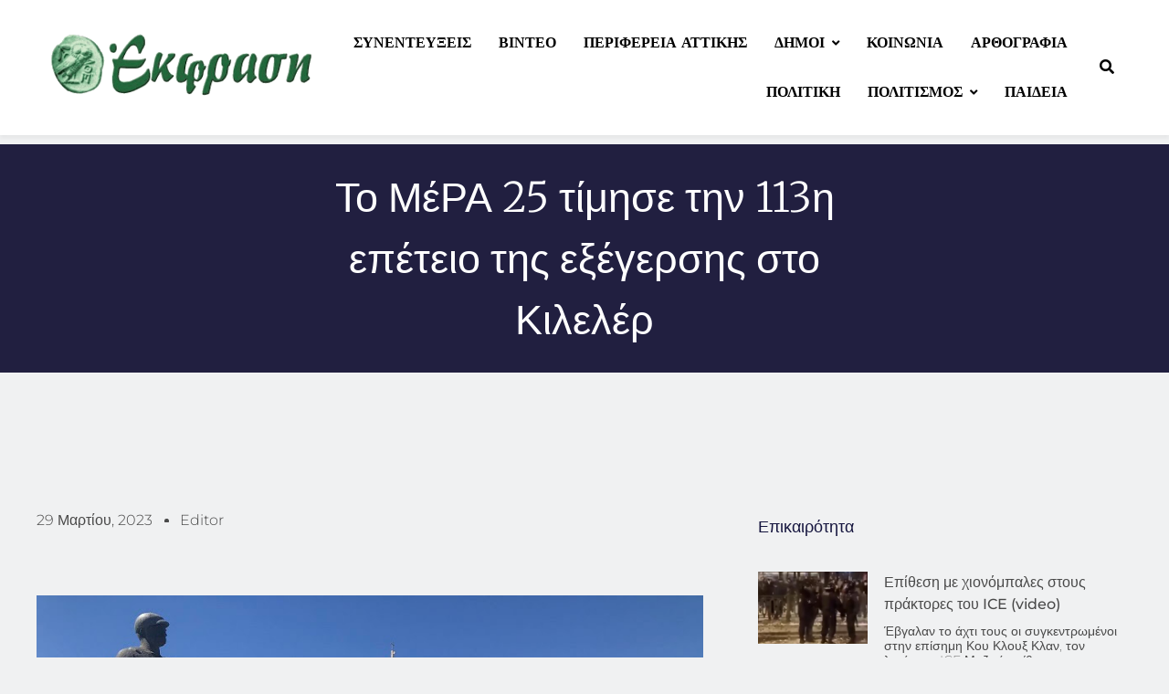

--- FILE ---
content_type: text/html; charset=UTF-8
request_url: https://ekfrasi.net/to-mera-25-timise-tin-113i-epeteio-tis-exegersis-sto-kileler/
body_size: 29576
content:
<!DOCTYPE html>
<html dir="ltr" lang="el" prefix="og: https://ogp.me/ns#">
<head>
	<meta charset="UTF-8">
		<title>Το ΜέΡΑ 25 τίμησε την 113η επέτειο της εξέγερσης στο Κιλελέρ - EKFRASI.net</title>

		<!-- All in One SEO 4.9.0 - aioseo.com -->
	<meta name="description" content="Από το γραφείο τύπου του ΜέΡΑ 25 εκδόθηκε η παρακάτω αναξκοίνωση: 113 χρόνια πέρασαν από τότε που οι κολίγοι του θεσσαλικού κάμπου εξεγέρθηκαν εναντίων των ολιγαρχών της εποχής, τσιφλικάδων, καθώς οι τελευταίοι πλούτιζαν στη πλάτη τους, διεκδικώντας γη και μια αξιοπρεπή διαβίωση. Το μήνυμα του Κιλελέρ μοιάζει πιο επίκαιρο από ποτέ σήμερα! Σήμερα, που το" />
	<meta name="robots" content="max-image-preview:large" />
	<meta name="author" content="Editor"/>
	<link rel="canonical" href="https://ekfrasi.net/to-mera-25-timise-tin-113i-epeteio-tis-exegersis-sto-kileler/" />
	<meta name="generator" content="All in One SEO (AIOSEO) 4.9.0" />
		<meta property="og:locale" content="el_GR" />
		<meta property="og:site_name" content="EKFRASI.net - Νέα Τοπικής Αυτοδιοίκησης" />
		<meta property="og:type" content="article" />
		<meta property="og:title" content="Το ΜέΡΑ 25 τίμησε την 113η επέτειο της εξέγερσης στο Κιλελέρ - EKFRASI.net" />
		<meta property="og:description" content="Από το γραφείο τύπου του ΜέΡΑ 25 εκδόθηκε η παρακάτω αναξκοίνωση: 113 χρόνια πέρασαν από τότε που οι κολίγοι του θεσσαλικού κάμπου εξεγέρθηκαν εναντίων των ολιγαρχών της εποχής, τσιφλικάδων, καθώς οι τελευταίοι πλούτιζαν στη πλάτη τους, διεκδικώντας γη και μια αξιοπρεπή διαβίωση. Το μήνυμα του Κιλελέρ μοιάζει πιο επίκαιρο από ποτέ σήμερα! Σήμερα, που το" />
		<meta property="og:url" content="https://ekfrasi.net/to-mera-25-timise-tin-113i-epeteio-tis-exegersis-sto-kileler/" />
		<meta property="og:image" content="https://ekfrasi.net/wp-content/uploads/2023/03/unnamed.jpg" />
		<meta property="og:image:secure_url" content="https://ekfrasi.net/wp-content/uploads/2023/03/unnamed.jpg" />
		<meta property="og:image:width" content="800" />
		<meta property="og:image:height" content="600" />
		<meta property="article:published_time" content="2023-03-29T08:46:31+00:00" />
		<meta property="article:modified_time" content="2023-03-29T08:46:31+00:00" />
		<meta name="twitter:card" content="summary_large_image" />
		<meta name="twitter:title" content="Το ΜέΡΑ 25 τίμησε την 113η επέτειο της εξέγερσης στο Κιλελέρ - EKFRASI.net" />
		<meta name="twitter:description" content="Από το γραφείο τύπου του ΜέΡΑ 25 εκδόθηκε η παρακάτω αναξκοίνωση: 113 χρόνια πέρασαν από τότε που οι κολίγοι του θεσσαλικού κάμπου εξεγέρθηκαν εναντίων των ολιγαρχών της εποχής, τσιφλικάδων, καθώς οι τελευταίοι πλούτιζαν στη πλάτη τους, διεκδικώντας γη και μια αξιοπρεπή διαβίωση. Το μήνυμα του Κιλελέρ μοιάζει πιο επίκαιρο από ποτέ σήμερα! Σήμερα, που το" />
		<meta name="twitter:image" content="https://ekfrasi.net/wp-content/uploads/2023/03/unnamed.jpg" />
		<script type="application/ld+json" class="aioseo-schema">
			{"@context":"https:\/\/schema.org","@graph":[{"@type":"BlogPosting","@id":"https:\/\/ekfrasi.net\/to-mera-25-timise-tin-113i-epeteio-tis-exegersis-sto-kileler\/#blogposting","name":"\u03a4\u03bf \u039c\u03ad\u03a1\u0391 25 \u03c4\u03af\u03bc\u03b7\u03c3\u03b5 \u03c4\u03b7\u03bd 113\u03b7 \u03b5\u03c0\u03ad\u03c4\u03b5\u03b9\u03bf \u03c4\u03b7\u03c2 \u03b5\u03be\u03ad\u03b3\u03b5\u03c1\u03c3\u03b7\u03c2 \u03c3\u03c4\u03bf \u039a\u03b9\u03bb\u03b5\u03bb\u03ad\u03c1 - EKFRASI.net","headline":"\u03a4\u03bf \u039c\u03ad\u03a1\u0391 25 \u03c4\u03af\u03bc\u03b7\u03c3\u03b5 \u03c4\u03b7\u03bd 113\u03b7 \u03b5\u03c0\u03ad\u03c4\u03b5\u03b9\u03bf \u03c4\u03b7\u03c2 \u03b5\u03be\u03ad\u03b3\u03b5\u03c1\u03c3\u03b7\u03c2 \u03c3\u03c4\u03bf \u039a\u03b9\u03bb\u03b5\u03bb\u03ad\u03c1","author":{"@id":"https:\/\/ekfrasi.net\/author\/editor\/#author"},"publisher":{"@id":"https:\/\/ekfrasi.net\/#organization"},"image":{"@type":"ImageObject","url":"https:\/\/ekfrasi.net\/wp-content\/uploads\/2023\/03\/unnamed.jpg","width":800,"height":600},"datePublished":"2023-03-29T11:46:31+03:00","dateModified":"2023-03-29T11:46:31+03:00","inLanguage":"el","mainEntityOfPage":{"@id":"https:\/\/ekfrasi.net\/to-mera-25-timise-tin-113i-epeteio-tis-exegersis-sto-kileler\/#webpage"},"isPartOf":{"@id":"https:\/\/ekfrasi.net\/to-mera-25-timise-tin-113i-epeteio-tis-exegersis-sto-kileler\/#webpage"},"articleSection":"\u03a0\u03bf\u03bb\u03b9\u03c4\u03b9\u03ba\u03ae, \u03b5\u03b9\u03b4\u03b7\u03c3\u03b5\u03b9\u03c2, \u03b5\u03b9\u03b4\u03b7\u03c3\u03b5\u03b9\u03c2 \u03c4\u03c9\u03c1\u03b1, \u03b5\u03c0\u03b5\u03c4\u03b5\u03b9\u03bf\u03c2, \u03b5\u03c6\u03b7\u03bc\u03b5\u03c1\u03b9\u03b4\u03b1, \u03ba\u03b9\u03bb\u03b5\u03bb\u03b5\u03c1, \u03bc\u03b5\u03c1\u03b1 25"},{"@type":"BreadcrumbList","@id":"https:\/\/ekfrasi.net\/to-mera-25-timise-tin-113i-epeteio-tis-exegersis-sto-kileler\/#breadcrumblist","itemListElement":[{"@type":"ListItem","@id":"https:\/\/ekfrasi.net#listItem","position":1,"name":"Home","item":"https:\/\/ekfrasi.net","nextItem":{"@type":"ListItem","@id":"https:\/\/ekfrasi.net\/category\/politiki\/#listItem","name":"\u03a0\u03bf\u03bb\u03b9\u03c4\u03b9\u03ba\u03ae"}},{"@type":"ListItem","@id":"https:\/\/ekfrasi.net\/category\/politiki\/#listItem","position":2,"name":"\u03a0\u03bf\u03bb\u03b9\u03c4\u03b9\u03ba\u03ae","item":"https:\/\/ekfrasi.net\/category\/politiki\/","nextItem":{"@type":"ListItem","@id":"https:\/\/ekfrasi.net\/to-mera-25-timise-tin-113i-epeteio-tis-exegersis-sto-kileler\/#listItem","name":"\u03a4\u03bf \u039c\u03ad\u03a1\u0391 25 \u03c4\u03af\u03bc\u03b7\u03c3\u03b5 \u03c4\u03b7\u03bd 113\u03b7 \u03b5\u03c0\u03ad\u03c4\u03b5\u03b9\u03bf \u03c4\u03b7\u03c2 \u03b5\u03be\u03ad\u03b3\u03b5\u03c1\u03c3\u03b7\u03c2 \u03c3\u03c4\u03bf \u039a\u03b9\u03bb\u03b5\u03bb\u03ad\u03c1"},"previousItem":{"@type":"ListItem","@id":"https:\/\/ekfrasi.net#listItem","name":"Home"}},{"@type":"ListItem","@id":"https:\/\/ekfrasi.net\/to-mera-25-timise-tin-113i-epeteio-tis-exegersis-sto-kileler\/#listItem","position":3,"name":"\u03a4\u03bf \u039c\u03ad\u03a1\u0391 25 \u03c4\u03af\u03bc\u03b7\u03c3\u03b5 \u03c4\u03b7\u03bd 113\u03b7 \u03b5\u03c0\u03ad\u03c4\u03b5\u03b9\u03bf \u03c4\u03b7\u03c2 \u03b5\u03be\u03ad\u03b3\u03b5\u03c1\u03c3\u03b7\u03c2 \u03c3\u03c4\u03bf \u039a\u03b9\u03bb\u03b5\u03bb\u03ad\u03c1","previousItem":{"@type":"ListItem","@id":"https:\/\/ekfrasi.net\/category\/politiki\/#listItem","name":"\u03a0\u03bf\u03bb\u03b9\u03c4\u03b9\u03ba\u03ae"}}]},{"@type":"Organization","@id":"https:\/\/ekfrasi.net\/#organization","name":"EKFRASI.net","description":"\u039d\u03ad\u03b1 \u03a4\u03bf\u03c0\u03b9\u03ba\u03ae\u03c2 \u0391\u03c5\u03c4\u03bf\u03b4\u03b9\u03bf\u03af\u03ba\u03b7\u03c3\u03b7\u03c2","url":"https:\/\/ekfrasi.net\/","logo":{"@type":"ImageObject","url":"https:\/\/ekfrasi.net\/wp-content\/uploads\/2022\/12\/cropped-ekfrasi_logo.png","@id":"https:\/\/ekfrasi.net\/to-mera-25-timise-tin-113i-epeteio-tis-exegersis-sto-kileler\/#organizationLogo","width":538,"height":132},"image":{"@id":"https:\/\/ekfrasi.net\/to-mera-25-timise-tin-113i-epeteio-tis-exegersis-sto-kileler\/#organizationLogo"}},{"@type":"Person","@id":"https:\/\/ekfrasi.net\/author\/editor\/#author","url":"https:\/\/ekfrasi.net\/author\/editor\/","name":"Editor"},{"@type":"WebPage","@id":"https:\/\/ekfrasi.net\/to-mera-25-timise-tin-113i-epeteio-tis-exegersis-sto-kileler\/#webpage","url":"https:\/\/ekfrasi.net\/to-mera-25-timise-tin-113i-epeteio-tis-exegersis-sto-kileler\/","name":"\u03a4\u03bf \u039c\u03ad\u03a1\u0391 25 \u03c4\u03af\u03bc\u03b7\u03c3\u03b5 \u03c4\u03b7\u03bd 113\u03b7 \u03b5\u03c0\u03ad\u03c4\u03b5\u03b9\u03bf \u03c4\u03b7\u03c2 \u03b5\u03be\u03ad\u03b3\u03b5\u03c1\u03c3\u03b7\u03c2 \u03c3\u03c4\u03bf \u039a\u03b9\u03bb\u03b5\u03bb\u03ad\u03c1 - EKFRASI.net","description":"\u0391\u03c0\u03cc \u03c4\u03bf \u03b3\u03c1\u03b1\u03c6\u03b5\u03af\u03bf \u03c4\u03cd\u03c0\u03bf\u03c5 \u03c4\u03bf\u03c5 \u039c\u03ad\u03a1\u0391 25 \u03b5\u03ba\u03b4\u03cc\u03b8\u03b7\u03ba\u03b5 \u03b7 \u03c0\u03b1\u03c1\u03b1\u03ba\u03ac\u03c4\u03c9 \u03b1\u03bd\u03b1\u03be\u03ba\u03bf\u03af\u03bd\u03c9\u03c3\u03b7: 113 \u03c7\u03c1\u03cc\u03bd\u03b9\u03b1 \u03c0\u03ad\u03c1\u03b1\u03c3\u03b1\u03bd \u03b1\u03c0\u03cc \u03c4\u03cc\u03c4\u03b5 \u03c0\u03bf\u03c5 \u03bf\u03b9 \u03ba\u03bf\u03bb\u03af\u03b3\u03bf\u03b9 \u03c4\u03bf\u03c5 \u03b8\u03b5\u03c3\u03c3\u03b1\u03bb\u03b9\u03ba\u03bf\u03cd \u03ba\u03ac\u03bc\u03c0\u03bf\u03c5 \u03b5\u03be\u03b5\u03b3\u03ad\u03c1\u03b8\u03b7\u03ba\u03b1\u03bd \u03b5\u03bd\u03b1\u03bd\u03c4\u03af\u03c9\u03bd \u03c4\u03c9\u03bd \u03bf\u03bb\u03b9\u03b3\u03b1\u03c1\u03c7\u03ce\u03bd \u03c4\u03b7\u03c2 \u03b5\u03c0\u03bf\u03c7\u03ae\u03c2, \u03c4\u03c3\u03b9\u03c6\u03bb\u03b9\u03ba\u03ac\u03b4\u03c9\u03bd, \u03ba\u03b1\u03b8\u03ce\u03c2 \u03bf\u03b9 \u03c4\u03b5\u03bb\u03b5\u03c5\u03c4\u03b1\u03af\u03bf\u03b9 \u03c0\u03bb\u03bf\u03cd\u03c4\u03b9\u03b6\u03b1\u03bd \u03c3\u03c4\u03b7 \u03c0\u03bb\u03ac\u03c4\u03b7 \u03c4\u03bf\u03c5\u03c2, \u03b4\u03b9\u03b5\u03ba\u03b4\u03b9\u03ba\u03ce\u03bd\u03c4\u03b1\u03c2 \u03b3\u03b7 \u03ba\u03b1\u03b9 \u03bc\u03b9\u03b1 \u03b1\u03be\u03b9\u03bf\u03c0\u03c1\u03b5\u03c0\u03ae \u03b4\u03b9\u03b1\u03b2\u03af\u03c9\u03c3\u03b7. \u03a4\u03bf \u03bc\u03ae\u03bd\u03c5\u03bc\u03b1 \u03c4\u03bf\u03c5 \u039a\u03b9\u03bb\u03b5\u03bb\u03ad\u03c1 \u03bc\u03bf\u03b9\u03ac\u03b6\u03b5\u03b9 \u03c0\u03b9\u03bf \u03b5\u03c0\u03af\u03ba\u03b1\u03b9\u03c1\u03bf \u03b1\u03c0\u03cc \u03c0\u03bf\u03c4\u03ad \u03c3\u03ae\u03bc\u03b5\u03c1\u03b1! \u03a3\u03ae\u03bc\u03b5\u03c1\u03b1, \u03c0\u03bf\u03c5 \u03c4\u03bf","inLanguage":"el","isPartOf":{"@id":"https:\/\/ekfrasi.net\/#website"},"breadcrumb":{"@id":"https:\/\/ekfrasi.net\/to-mera-25-timise-tin-113i-epeteio-tis-exegersis-sto-kileler\/#breadcrumblist"},"author":{"@id":"https:\/\/ekfrasi.net\/author\/editor\/#author"},"creator":{"@id":"https:\/\/ekfrasi.net\/author\/editor\/#author"},"image":{"@type":"ImageObject","url":"https:\/\/ekfrasi.net\/wp-content\/uploads\/2023\/03\/unnamed.jpg","@id":"https:\/\/ekfrasi.net\/to-mera-25-timise-tin-113i-epeteio-tis-exegersis-sto-kileler\/#mainImage","width":800,"height":600},"primaryImageOfPage":{"@id":"https:\/\/ekfrasi.net\/to-mera-25-timise-tin-113i-epeteio-tis-exegersis-sto-kileler\/#mainImage"},"datePublished":"2023-03-29T11:46:31+03:00","dateModified":"2023-03-29T11:46:31+03:00"},{"@type":"WebSite","@id":"https:\/\/ekfrasi.net\/#website","url":"https:\/\/ekfrasi.net\/","name":"EKFRASI.net","description":"\u039d\u03ad\u03b1 \u03a4\u03bf\u03c0\u03b9\u03ba\u03ae\u03c2 \u0391\u03c5\u03c4\u03bf\u03b4\u03b9\u03bf\u03af\u03ba\u03b7\u03c3\u03b7\u03c2","inLanguage":"el","publisher":{"@id":"https:\/\/ekfrasi.net\/#organization"}}]}
		</script>
		<!-- All in One SEO -->

<link rel='dns-prefetch' href='//stats.wp.com' />
<link rel="alternate" type="application/rss+xml" title="Ροή RSS &raquo; EKFRASI.net" href="https://ekfrasi.net/feed/" />
<link rel="alternate" type="application/rss+xml" title="Ροή Σχολίων &raquo; EKFRASI.net" href="https://ekfrasi.net/comments/feed/" />
<link rel="alternate" type="application/rss+xml" title="Ροή Σχολίων EKFRASI.net &raquo; Το ΜέΡΑ 25 τίμησε την 113η επέτειο της εξέγερσης στο Κιλελέρ" href="https://ekfrasi.net/to-mera-25-timise-tin-113i-epeteio-tis-exegersis-sto-kileler/feed/" />
<link rel="alternate" title="oEmbed (JSON)" type="application/json+oembed" href="https://ekfrasi.net/wp-json/oembed/1.0/embed?url=https%3A%2F%2Fekfrasi.net%2Fto-mera-25-timise-tin-113i-epeteio-tis-exegersis-sto-kileler%2F" />
<link rel="alternate" title="oEmbed (XML)" type="text/xml+oembed" href="https://ekfrasi.net/wp-json/oembed/1.0/embed?url=https%3A%2F%2Fekfrasi.net%2Fto-mera-25-timise-tin-113i-epeteio-tis-exegersis-sto-kileler%2F&#038;format=xml" />
		<!-- This site uses the Google Analytics by MonsterInsights plugin v9.10.0 - Using Analytics tracking - https://www.monsterinsights.com/ -->
							<script src="//www.googletagmanager.com/gtag/js?id=G-40Q2BC0FTW"  data-cfasync="false" data-wpfc-render="false" async></script>
			<script data-cfasync="false" data-wpfc-render="false">
				var mi_version = '9.10.0';
				var mi_track_user = true;
				var mi_no_track_reason = '';
								var MonsterInsightsDefaultLocations = {"page_location":"https:\/\/ekfrasi.net\/to-mera-25-timise-tin-113i-epeteio-tis-exegersis-sto-kileler\/"};
								if ( typeof MonsterInsightsPrivacyGuardFilter === 'function' ) {
					var MonsterInsightsLocations = (typeof MonsterInsightsExcludeQuery === 'object') ? MonsterInsightsPrivacyGuardFilter( MonsterInsightsExcludeQuery ) : MonsterInsightsPrivacyGuardFilter( MonsterInsightsDefaultLocations );
				} else {
					var MonsterInsightsLocations = (typeof MonsterInsightsExcludeQuery === 'object') ? MonsterInsightsExcludeQuery : MonsterInsightsDefaultLocations;
				}

								var disableStrs = [
										'ga-disable-G-40Q2BC0FTW',
									];

				/* Function to detect opted out users */
				function __gtagTrackerIsOptedOut() {
					for (var index = 0; index < disableStrs.length; index++) {
						if (document.cookie.indexOf(disableStrs[index] + '=true') > -1) {
							return true;
						}
					}

					return false;
				}

				/* Disable tracking if the opt-out cookie exists. */
				if (__gtagTrackerIsOptedOut()) {
					for (var index = 0; index < disableStrs.length; index++) {
						window[disableStrs[index]] = true;
					}
				}

				/* Opt-out function */
				function __gtagTrackerOptout() {
					for (var index = 0; index < disableStrs.length; index++) {
						document.cookie = disableStrs[index] + '=true; expires=Thu, 31 Dec 2099 23:59:59 UTC; path=/';
						window[disableStrs[index]] = true;
					}
				}

				if ('undefined' === typeof gaOptout) {
					function gaOptout() {
						__gtagTrackerOptout();
					}
				}
								window.dataLayer = window.dataLayer || [];

				window.MonsterInsightsDualTracker = {
					helpers: {},
					trackers: {},
				};
				if (mi_track_user) {
					function __gtagDataLayer() {
						dataLayer.push(arguments);
					}

					function __gtagTracker(type, name, parameters) {
						if (!parameters) {
							parameters = {};
						}

						if (parameters.send_to) {
							__gtagDataLayer.apply(null, arguments);
							return;
						}

						if (type === 'event') {
														parameters.send_to = monsterinsights_frontend.v4_id;
							var hookName = name;
							if (typeof parameters['event_category'] !== 'undefined') {
								hookName = parameters['event_category'] + ':' + name;
							}

							if (typeof MonsterInsightsDualTracker.trackers[hookName] !== 'undefined') {
								MonsterInsightsDualTracker.trackers[hookName](parameters);
							} else {
								__gtagDataLayer('event', name, parameters);
							}
							
						} else {
							__gtagDataLayer.apply(null, arguments);
						}
					}

					__gtagTracker('js', new Date());
					__gtagTracker('set', {
						'developer_id.dZGIzZG': true,
											});
					if ( MonsterInsightsLocations.page_location ) {
						__gtagTracker('set', MonsterInsightsLocations);
					}
										__gtagTracker('config', 'G-40Q2BC0FTW', {"forceSSL":"true","link_attribution":"true"} );
										window.gtag = __gtagTracker;										(function () {
						/* https://developers.google.com/analytics/devguides/collection/analyticsjs/ */
						/* ga and __gaTracker compatibility shim. */
						var noopfn = function () {
							return null;
						};
						var newtracker = function () {
							return new Tracker();
						};
						var Tracker = function () {
							return null;
						};
						var p = Tracker.prototype;
						p.get = noopfn;
						p.set = noopfn;
						p.send = function () {
							var args = Array.prototype.slice.call(arguments);
							args.unshift('send');
							__gaTracker.apply(null, args);
						};
						var __gaTracker = function () {
							var len = arguments.length;
							if (len === 0) {
								return;
							}
							var f = arguments[len - 1];
							if (typeof f !== 'object' || f === null || typeof f.hitCallback !== 'function') {
								if ('send' === arguments[0]) {
									var hitConverted, hitObject = false, action;
									if ('event' === arguments[1]) {
										if ('undefined' !== typeof arguments[3]) {
											hitObject = {
												'eventAction': arguments[3],
												'eventCategory': arguments[2],
												'eventLabel': arguments[4],
												'value': arguments[5] ? arguments[5] : 1,
											}
										}
									}
									if ('pageview' === arguments[1]) {
										if ('undefined' !== typeof arguments[2]) {
											hitObject = {
												'eventAction': 'page_view',
												'page_path': arguments[2],
											}
										}
									}
									if (typeof arguments[2] === 'object') {
										hitObject = arguments[2];
									}
									if (typeof arguments[5] === 'object') {
										Object.assign(hitObject, arguments[5]);
									}
									if ('undefined' !== typeof arguments[1].hitType) {
										hitObject = arguments[1];
										if ('pageview' === hitObject.hitType) {
											hitObject.eventAction = 'page_view';
										}
									}
									if (hitObject) {
										action = 'timing' === arguments[1].hitType ? 'timing_complete' : hitObject.eventAction;
										hitConverted = mapArgs(hitObject);
										__gtagTracker('event', action, hitConverted);
									}
								}
								return;
							}

							function mapArgs(args) {
								var arg, hit = {};
								var gaMap = {
									'eventCategory': 'event_category',
									'eventAction': 'event_action',
									'eventLabel': 'event_label',
									'eventValue': 'event_value',
									'nonInteraction': 'non_interaction',
									'timingCategory': 'event_category',
									'timingVar': 'name',
									'timingValue': 'value',
									'timingLabel': 'event_label',
									'page': 'page_path',
									'location': 'page_location',
									'title': 'page_title',
									'referrer' : 'page_referrer',
								};
								for (arg in args) {
																		if (!(!args.hasOwnProperty(arg) || !gaMap.hasOwnProperty(arg))) {
										hit[gaMap[arg]] = args[arg];
									} else {
										hit[arg] = args[arg];
									}
								}
								return hit;
							}

							try {
								f.hitCallback();
							} catch (ex) {
							}
						};
						__gaTracker.create = newtracker;
						__gaTracker.getByName = newtracker;
						__gaTracker.getAll = function () {
							return [];
						};
						__gaTracker.remove = noopfn;
						__gaTracker.loaded = true;
						window['__gaTracker'] = __gaTracker;
					})();
									} else {
										console.log("");
					(function () {
						function __gtagTracker() {
							return null;
						}

						window['__gtagTracker'] = __gtagTracker;
						window['gtag'] = __gtagTracker;
					})();
									}
			</script>
							<!-- / Google Analytics by MonsterInsights -->
		<style id='wp-img-auto-sizes-contain-inline-css'>
img:is([sizes=auto i],[sizes^="auto," i]){contain-intrinsic-size:3000px 1500px}
/*# sourceURL=wp-img-auto-sizes-contain-inline-css */
</style>
<style id='wp-emoji-styles-inline-css'>

	img.wp-smiley, img.emoji {
		display: inline !important;
		border: none !important;
		box-shadow: none !important;
		height: 1em !important;
		width: 1em !important;
		margin: 0 0.07em !important;
		vertical-align: -0.1em !important;
		background: none !important;
		padding: 0 !important;
	}
/*# sourceURL=wp-emoji-styles-inline-css */
</style>
<link rel='stylesheet' id='wp-block-library-css' href='https://ekfrasi.net/wp-includes/css/dist/block-library/style.min.css?ver=6.9' media='all' />

<style id='classic-theme-styles-inline-css'>
/*! This file is auto-generated */
.wp-block-button__link{color:#fff;background-color:#32373c;border-radius:9999px;box-shadow:none;text-decoration:none;padding:calc(.667em + 2px) calc(1.333em + 2px);font-size:1.125em}.wp-block-file__button{background:#32373c;color:#fff;text-decoration:none}
/*# sourceURL=/wp-includes/css/classic-themes.min.css */
</style>
<link rel='stylesheet' id='fontawesome-css' href='https://ekfrasi.net/wp-content/themes/digital-newspaper/assets/lib/fontawesome/css/all.min.css?ver=5.15.3' media='all' />
<link rel='stylesheet' id='slick-css' href='https://ekfrasi.net/wp-content/themes/digital-newspaper/assets/lib/slick/slick.css?ver=1.8.1' media='all' />
<link rel='stylesheet' id='digital-newspaper-typo-fonts-css' href='https://ekfrasi.net/wp-content/fonts/9dfa716f381c3f799edd39388d771c1c.css' media='all' />
<link rel='stylesheet' id='digital-newspaper-style-css' href='https://ekfrasi.net/wp-content/themes/digital-newspaper/style.css?ver=1.1.16' media='all' />
<style id='digital-newspaper-style-inline-css'>
body.digital_newspaper_font_typography{ --digital-newspaper-global-preset-color-1: #FD4F18;}
 body.digital_newspaper_font_typography{ --digital-newspaper-global-preset-color-2: #27272a;}
 body.digital_newspaper_font_typography{ --digital-newspaper-global-preset-color-3: #ef4444;}
 body.digital_newspaper_font_typography{ --digital-newspaper-global-preset-color-4: #eab308;}
 body.digital_newspaper_font_typography{ --digital-newspaper-global-preset-color-5: #84cc16;}
 body.digital_newspaper_font_typography{ --digital-newspaper-global-preset-color-6: #22c55e;}
 body.digital_newspaper_font_typography{ --digital-newspaper-global-preset-color-7: #06b6d4;}
 body.digital_newspaper_font_typography{ --digital-newspaper-global-preset-color-8: #0284c7;}
 body.digital_newspaper_font_typography{ --digital-newspaper-global-preset-color-9: #6366f1;}
 body.digital_newspaper_font_typography{ --digital-newspaper-global-preset-color-10: #84cc16;}
 body.digital_newspaper_font_typography{ --digital-newspaper-global-preset-color-11: #a855f7;}
 body.digital_newspaper_font_typography{ --digital-newspaper-global-preset-color-12: #f43f5e;}
 body.digital_newspaper_font_typography{ --digital-newspaper-global-preset-gradient-color-1: linear-gradient( 135deg, #485563 10%, #29323c 100%);}
 body.digital_newspaper_font_typography{ --digital-newspaper-global-preset-gradient-color-2: linear-gradient( 135deg, #FF512F 10%, #F09819 100%);}
 body.digital_newspaper_font_typography{ --digital-newspaper-global-preset-gradient-color-3: linear-gradient( 135deg, #00416A 10%, #E4E5E6 100%);}
 body.digital_newspaper_font_typography{ --digital-newspaper-global-preset-gradient-color-4: linear-gradient( 135deg, #CE9FFC 10%, #7367F0 100%);}
 body.digital_newspaper_font_typography{ --digital-newspaper-global-preset-gradient-color-5: linear-gradient( 135deg, #90F7EC 10%, #32CCBC 100%);}
 body.digital_newspaper_font_typography{ --digital-newspaper-global-preset-gradient-color-6: linear-gradient( 135deg, #81FBB8 10%, #28C76F 100%);}
 body.digital_newspaper_font_typography{ --digital-newspaper-global-preset-gradient-color-7: linear-gradient( 135deg, #EB3349 10%, #F45C43 100%);}
 body.digital_newspaper_font_typography{ --digital-newspaper-global-preset-gradient-color-8: linear-gradient( 135deg, #FFF720 10%, #3CD500 100%);}
 body.digital_newspaper_font_typography{ --digital-newspaper-global-preset-gradient-color-9: linear-gradient( 135deg, #FF96F9 10%, #C32BAC 100%);}
 body.digital_newspaper_font_typography{ --digital-newspaper-global-preset-gradient-color-10: linear-gradient( 135deg, #69FF97 10%, #00E4FF 100%);}
 body.digital_newspaper_font_typography{ --digital-newspaper-global-preset-gradient-color-11: linear-gradient( 135deg, #3C8CE7 10%, #00EAFF 100%);}
 body.digital_newspaper_font_typography{ --digital-newspaper-global-preset-gradient-color-12: linear-gradient( 135deg, #FF7AF5 10%, #513162 100%);}
.digital_newspaper_font_typography { --header-padding: 15px;} .digital_newspaper_font_typography { --header-padding-tablet: 10px;} .digital_newspaper_font_typography { --header-padding-smartphone: 10px;}.digital_newspaper_main_body .site-header.layout--default .top-header{ background: linear-gradient(135deg,rgb(253,79,24) 10%,rgb(247,157,22) 100%)}.digital_newspaper_font_typography { --site-title-family : Jost; }
.digital_newspaper_font_typography { --site-title-weight : 700; }
.digital_newspaper_font_typography { --site-title-texttransform : unset; }
.digital_newspaper_font_typography { --site-title-textdecoration : none; }
.digital_newspaper_font_typography { --site-title-size : 29px; }
.digital_newspaper_font_typography { --site-title-size-tab : 29px; }
.digital_newspaper_font_typography { --site-title-size-mobile : 29px; }
.digital_newspaper_font_typography { --site-title-lineheight : 45px; }
.digital_newspaper_font_typography { --site-title-lineheight-tab : 42px; }
.digital_newspaper_font_typography { --site-title-lineheight-mobile : 40px; }
.digital_newspaper_font_typography { --site-title-letterspacing : 0px; }
.digital_newspaper_font_typography { --site-title-letterspacing-tab : 0px; }
.digital_newspaper_font_typography { --site-title-letterspacing-mobile : 0px; }
.digital_newspaper_font_typography { --block-title-family : Jost; }
.digital_newspaper_font_typography { --block-title-weight : 600; }
.digital_newspaper_font_typography { --block-title-texttransform : capitalize; }
.digital_newspaper_font_typography { --block-title-textdecoration : none; }
.digital_newspaper_font_typography { --block-title-size : 26px; }
.digital_newspaper_font_typography { --block-title-size-tab : 26px; }
.digital_newspaper_font_typography { --block-title-size-mobile : 25px; }
.digital_newspaper_font_typography { --block-title-lineheight : 30px; }
.digital_newspaper_font_typography { --block-title-lineheight-tab : 30px; }
.digital_newspaper_font_typography { --block-title-lineheight-mobile : 30px; }
.digital_newspaper_font_typography { --block-title-letterspacing : 0px; }
.digital_newspaper_font_typography { --block-title-letterspacing-tab : 0px; }
.digital_newspaper_font_typography { --block-title-letterspacing-mobile : 0px; }
.digital_newspaper_font_typography { --post-title-family : Jost; }
.digital_newspaper_font_typography { --post-title-weight : 500; }
.digital_newspaper_font_typography { --post-title-texttransform : unset; }
.digital_newspaper_font_typography { --post-title-textdecoration : none; }
.digital_newspaper_font_typography { --post-title-size : 22px; }
.digital_newspaper_font_typography { --post-title-size-tab : 20px; }
.digital_newspaper_font_typography { --post-title-size-mobile : 19px; }
.digital_newspaper_font_typography { --post-title-lineheight : 27px; }
.digital_newspaper_font_typography { --post-title-lineheight-tab : 27px; }
.digital_newspaper_font_typography { --post-title-lineheight-mobile : 27px; }
.digital_newspaper_font_typography { --post-title-letterspacing : 0px; }
.digital_newspaper_font_typography { --post-title-letterspacing-tab : 0px; }
.digital_newspaper_font_typography { --post-title-letterspacing-mobile : 0px; }
.digital_newspaper_font_typography { --meta-family : Jost; }
.digital_newspaper_font_typography { --meta-weight : 500; }
.digital_newspaper_font_typography { --meta-texttransform : unset; }
.digital_newspaper_font_typography { --meta-textdecoration : none; }
.digital_newspaper_font_typography { --meta-size : 14px; }
.digital_newspaper_font_typography { --meta-size-tab : 14px; }
.digital_newspaper_font_typography { --meta-size-mobile : 14px; }
.digital_newspaper_font_typography { --meta-lineheight : 20px; }
.digital_newspaper_font_typography { --meta-lineheight-tab : 20px; }
.digital_newspaper_font_typography { --meta-lineheight-mobile : 20px; }
.digital_newspaper_font_typography { --meta-letterspacing : 0px; }
.digital_newspaper_font_typography { --meta-letterspacing-tab : 0px; }
.digital_newspaper_font_typography { --meta-letterspacing-mobile : 0px; }
.digital_newspaper_font_typography { --content-family : Jost; }
.digital_newspaper_font_typography { --content-weight : 400; }
.digital_newspaper_font_typography { --content-texttransform : unset; }
.digital_newspaper_font_typography { --content-textdecoration : none; }
.digital_newspaper_font_typography { --content-size : 15px; }
.digital_newspaper_font_typography { --content-size-tab : 15px; }
.digital_newspaper_font_typography { --content-size-mobile : 15px; }
.digital_newspaper_font_typography { --content-lineheight : 24px; }
.digital_newspaper_font_typography { --content-lineheight-tab : 24px; }
.digital_newspaper_font_typography { --content-lineheight-mobile : 24px; }
.digital_newspaper_font_typography { --content-letterspacing : 0px; }
.digital_newspaper_font_typography { --content-letterspacing-tab : 0px; }
.digital_newspaper_font_typography { --content-letterspacing-mobile : 0px; }
.digital_newspaper_font_typography { --menu-family : Jost; }
.digital_newspaper_font_typography { --menu-weight : 600; }
.digital_newspaper_font_typography { --menu-texttransform : unset; }
.digital_newspaper_font_typography { --menu-textdecoration : none; }
.digital_newspaper_font_typography { --menu-size : 15px; }
.digital_newspaper_font_typography { --menu-size-tab : 16px; }
.digital_newspaper_font_typography { --menu-size-mobile : 16px; }
.digital_newspaper_font_typography { --menu-lineheight : 24px; }
.digital_newspaper_font_typography { --menu-lineheight-tab : 24px; }
.digital_newspaper_font_typography { --menu-lineheight-mobile : 24px; }
.digital_newspaper_font_typography { --menu-letterspacing : 0px; }
.digital_newspaper_font_typography { --menu-letterspacing-tab : 0px; }
.digital_newspaper_font_typography { --menu-letterspacing-mobile : 0px; }
.digital_newspaper_font_typography { --submenu-family : Jost; }
.digital_newspaper_font_typography { --submenu-weight : 700; }
.digital_newspaper_font_typography { --submenu-texttransform : unset; }
.digital_newspaper_font_typography { --submenu-textdecoration : none; }
.digital_newspaper_font_typography { --submenu-size : 15px; }
.digital_newspaper_font_typography { --submenu-size-tab : 15px; }
.digital_newspaper_font_typography { --submenu-size-mobile : 15px; }
.digital_newspaper_font_typography { --submenu-lineheight : 24px; }
.digital_newspaper_font_typography { --submenu-lineheight-tab : 24px; }
.digital_newspaper_font_typography { --submenu-lineheight-mobile : 24px; }
.digital_newspaper_font_typography { --submenu-letterspacing : 0px; }
.digital_newspaper_font_typography { --submenu-letterspacing-tab : 0px; }
.digital_newspaper_font_typography { --submenu-letterspacing-mobile : 0px; }
.digital_newspaper_font_typography { --single-title-family : Jost; }
.digital_newspaper_font_typography { --single-title-weight : 700; }
.digital_newspaper_font_typography { --single-title-texttransform : unset; }
.digital_newspaper_font_typography { --single-title-textdecoration : none; }
.digital_newspaper_font_typography { --single-title-size : 34px; }
.digital_newspaper_font_typography { --single-title-size-tab : 32px; }
.digital_newspaper_font_typography { --single-title-size-mobile : 30px; }
.digital_newspaper_font_typography { --single-title-lineheight : 40px; }
.digital_newspaper_font_typography { --single-title-lineheight-tab : 40px; }
.digital_newspaper_font_typography { --single-title-lineheight-mobile : 35px; }
.digital_newspaper_font_typography { --single-title-letterspacing : 0px; }
.digital_newspaper_font_typography { --single-title-letterspacing-tab : 0px; }
.digital_newspaper_font_typography { --single-title-letterspacing-mobile : 0px; }
.digital_newspaper_font_typography { --single-meta-family : Jost; }
.digital_newspaper_font_typography { --single-meta-weight : 500; }
.digital_newspaper_font_typography { --single-meta-texttransform : unset; }
.digital_newspaper_font_typography { --single-meta-textdecoration : none; }
.digital_newspaper_font_typography { --single-meta-size : 14px; }
.digital_newspaper_font_typography { --single-meta-size-tab : 14px; }
.digital_newspaper_font_typography { --single-meta-size-mobile : 13px; }
.digital_newspaper_font_typography { --single-meta-lineheight : 22px; }
.digital_newspaper_font_typography { --single-meta-lineheight-tab : 22px; }
.digital_newspaper_font_typography { --single-meta-lineheight-mobile : 22px; }
.digital_newspaper_font_typography { --single-meta-letterspacing : 0px; }
.digital_newspaper_font_typography { --single-meta-letterspacing-tab : 0px; }
.digital_newspaper_font_typography { --single-meta-letterspacing-mobile : 0px; }
.digital_newspaper_font_typography { --single-content-family : Jost; }
.digital_newspaper_font_typography { --single-content-weight : 400; }
.digital_newspaper_font_typography { --single-content-texttransform : unset; }
.digital_newspaper_font_typography { --single-content-textdecoration : none; }
.digital_newspaper_font_typography { --single-content-size : 17px; }
.digital_newspaper_font_typography { --single-content-size-tab : 16px; }
.digital_newspaper_font_typography { --single-content-size-mobile : 16px; }
.digital_newspaper_font_typography { --single-content-lineheight : 27px; }
.digital_newspaper_font_typography { --single-content-lineheight-tab : 22px; }
.digital_newspaper_font_typography { --single-content-lineheight-mobile : 22px; }
.digital_newspaper_font_typography { --single-content-letterspacing : 0px; }
.digital_newspaper_font_typography { --single-content-letterspacing-tab : 0px; }
.digital_newspaper_font_typography { --single-content-letterspacing-mobile : 0px; }
body .site-branding img.custom-logo{ width: 400px; }@media(max-width: 940px) { body .site-branding img.custom-logo{ width: 200px; } }
@media(max-width: 610px) { body .site-branding img.custom-logo{ width: 200px; } }
.digital_newspaper_main_body { --site-bk-color: #F0F1F2} body.digital_newspaper_font_typography{ --digital-newspaper-animation-object-color: #FD4F18;}
@media(max-width: 610px) { .ads-banner{ display : block;} }@media(max-width: 610px) { body #digital-newspaper-scroll-to-top.show{ display : none;} } body.digital_newspaper_main_body{ --theme-color-red: #FD4F18;} body.digital_newspaper_dark_mode{ --theme-color-red: #FD4F18;}body .post-categories .cat-item.cat-19334 { background-color : #333333} body .post-categories .cat-item.cat-19334:hover { background-color : #FD4F18} body .digital-newspaper-category-no-bk .post-categories .cat-item.cat-19334 a { color : #333333} body .digital-newspaper-category-no-bk .post-categories .cat-item.cat-19334 a:hover { color : #FD4F18;} body .post-categories .cat-item.cat-30 { background-color : #333333} body .post-categories .cat-item.cat-30:hover { background-color : #FD4F18} body .digital-newspaper-category-no-bk .post-categories .cat-item.cat-30 a { color : #333333} body .digital-newspaper-category-no-bk .post-categories .cat-item.cat-30 a:hover { color : #FD4F18;} body .post-categories .cat-item.cat-1 { background-color : #333333} body .post-categories .cat-item.cat-1:hover { background-color : #FD4F18} body .digital-newspaper-category-no-bk .post-categories .cat-item.cat-1 a { color : #333333} body .digital-newspaper-category-no-bk .post-categories .cat-item.cat-1 a:hover { color : #FD4F18;} body .post-categories .cat-item.cat-61 { background-color : #333333} body .post-categories .cat-item.cat-61:hover { background-color : #FD4F18} body .digital-newspaper-category-no-bk .post-categories .cat-item.cat-61 a { color : #333333} body .digital-newspaper-category-no-bk .post-categories .cat-item.cat-61 a:hover { color : #FD4F18;} body .post-categories .cat-item.cat-74 { background-color : #333333} body .post-categories .cat-item.cat-74:hover { background-color : #FD4F18} body .digital-newspaper-category-no-bk .post-categories .cat-item.cat-74 a { color : #333333} body .digital-newspaper-category-no-bk .post-categories .cat-item.cat-74 a:hover { color : #FD4F18;} body .post-categories .cat-item.cat-21723 { background-color : #333333} body .post-categories .cat-item.cat-21723:hover { background-color : #FD4F18} body .digital-newspaper-category-no-bk .post-categories .cat-item.cat-21723 a { color : #333333} body .digital-newspaper-category-no-bk .post-categories .cat-item.cat-21723 a:hover { color : #FD4F18;} body .post-categories .cat-item.cat-20290 { background-color : #333333} body .post-categories .cat-item.cat-20290:hover { background-color : #FD4F18} body .digital-newspaper-category-no-bk .post-categories .cat-item.cat-20290 a { color : #333333} body .digital-newspaper-category-no-bk .post-categories .cat-item.cat-20290 a:hover { color : #FD4F18;} body .post-categories .cat-item.cat-66 { background-color : #333333} body .post-categories .cat-item.cat-66:hover { background-color : #FD4F18} body .digital-newspaper-category-no-bk .post-categories .cat-item.cat-66 a { color : #333333} body .digital-newspaper-category-no-bk .post-categories .cat-item.cat-66 a:hover { color : #FD4F18;} body .post-categories .cat-item.cat-62 { background-color : #333333} body .post-categories .cat-item.cat-62:hover { background-color : #FD4F18} body .digital-newspaper-category-no-bk .post-categories .cat-item.cat-62 a { color : #333333} body .digital-newspaper-category-no-bk .post-categories .cat-item.cat-62 a:hover { color : #FD4F18;} body .post-categories .cat-item.cat-95 { background-color : #333333} body .post-categories .cat-item.cat-95:hover { background-color : #FD4F18} body .digital-newspaper-category-no-bk .post-categories .cat-item.cat-95 a { color : #333333} body .digital-newspaper-category-no-bk .post-categories .cat-item.cat-95 a:hover { color : #FD4F18;} body .post-categories .cat-item.cat-80 { background-color : #333333} body .post-categories .cat-item.cat-80:hover { background-color : #FD4F18} body .digital-newspaper-category-no-bk .post-categories .cat-item.cat-80 a { color : #333333} body .digital-newspaper-category-no-bk .post-categories .cat-item.cat-80 a:hover { color : #FD4F18;} body .post-categories .cat-item.cat-8845 { background-color : #333333} body .post-categories .cat-item.cat-8845:hover { background-color : #FD4F18} body .digital-newspaper-category-no-bk .post-categories .cat-item.cat-8845 a { color : #333333} body .digital-newspaper-category-no-bk .post-categories .cat-item.cat-8845 a:hover { color : #FD4F18;} body .post-categories .cat-item.cat-92 { background-color : #333333} body .post-categories .cat-item.cat-92:hover { background-color : #FD4F18} body .digital-newspaper-category-no-bk .post-categories .cat-item.cat-92 a { color : #333333} body .digital-newspaper-category-no-bk .post-categories .cat-item.cat-92 a:hover { color : #FD4F18;} body .post-categories .cat-item.cat-63 { background-color : #333333} body .post-categories .cat-item.cat-63:hover { background-color : #FD4F18} body .digital-newspaper-category-no-bk .post-categories .cat-item.cat-63 a { color : #333333} body .digital-newspaper-category-no-bk .post-categories .cat-item.cat-63 a:hover { color : #FD4F18;} body .post-categories .cat-item.cat-67 { background-color : #333333} body .post-categories .cat-item.cat-67:hover { background-color : #FD4F18} body .digital-newspaper-category-no-bk .post-categories .cat-item.cat-67 a { color : #333333} body .digital-newspaper-category-no-bk .post-categories .cat-item.cat-67 a:hover { color : #FD4F18;} body .post-categories .cat-item.cat-47 { background-color : #333333} body .post-categories .cat-item.cat-47:hover { background-color : #FD4F18} body .digital-newspaper-category-no-bk .post-categories .cat-item.cat-47 a { color : #333333} body .digital-newspaper-category-no-bk .post-categories .cat-item.cat-47 a:hover { color : #FD4F18;} body .post-categories .cat-item.cat-40 { background-color : #333333} body .post-categories .cat-item.cat-40:hover { background-color : #FD4F18} body .digital-newspaper-category-no-bk .post-categories .cat-item.cat-40 a { color : #333333} body .digital-newspaper-category-no-bk .post-categories .cat-item.cat-40 a:hover { color : #FD4F18;} body .post-categories .cat-item.cat-96 { background-color : #333333} body .post-categories .cat-item.cat-96:hover { background-color : #FD4F18} body .digital-newspaper-category-no-bk .post-categories .cat-item.cat-96 a { color : #333333} body .digital-newspaper-category-no-bk .post-categories .cat-item.cat-96 a:hover { color : #FD4F18;} body .post-categories .cat-item.cat-39 { background-color : #333333} body .post-categories .cat-item.cat-39:hover { background-color : #FD4F18} body .digital-newspaper-category-no-bk .post-categories .cat-item.cat-39 a { color : #333333} body .digital-newspaper-category-no-bk .post-categories .cat-item.cat-39 a:hover { color : #FD4F18;} body .post-categories .cat-item.cat-8738 { background-color : #333333} body .post-categories .cat-item.cat-8738:hover { background-color : #FD4F18} body .digital-newspaper-category-no-bk .post-categories .cat-item.cat-8738 a { color : #333333} body .digital-newspaper-category-no-bk .post-categories .cat-item.cat-8738 a:hover { color : #FD4F18;} body .post-categories .cat-item.cat-20649 { background-color : #333333} body .post-categories .cat-item.cat-20649:hover { background-color : #FD4F18} body .digital-newspaper-category-no-bk .post-categories .cat-item.cat-20649 a { color : #333333} body .digital-newspaper-category-no-bk .post-categories .cat-item.cat-20649 a:hover { color : #FD4F18;} body .post-categories .cat-item.cat-16 { background-color : #333333} body .post-categories .cat-item.cat-16:hover { background-color : #FD4F18} body .digital-newspaper-category-no-bk .post-categories .cat-item.cat-16 a { color : #333333} body .digital-newspaper-category-no-bk .post-categories .cat-item.cat-16 a:hover { color : #FD4F18;} body .post-categories .cat-item.cat-17 { background-color : #333333} body .post-categories .cat-item.cat-17:hover { background-color : #FD4F18} body .digital-newspaper-category-no-bk .post-categories .cat-item.cat-17 a { color : #333333} body .digital-newspaper-category-no-bk .post-categories .cat-item.cat-17 a:hover { color : #FD4F18;} body .post-categories .cat-item.cat-94 { background-color : #333333} body .post-categories .cat-item.cat-94:hover { background-color : #FD4F18} body .digital-newspaper-category-no-bk .post-categories .cat-item.cat-94 a { color : #333333} body .digital-newspaper-category-no-bk .post-categories .cat-item.cat-94 a:hover { color : #FD4F18;} body .post-categories .cat-item.cat-9678 { background-color : #333333} body .post-categories .cat-item.cat-9678:hover { background-color : #FD4F18} body .digital-newspaper-category-no-bk .post-categories .cat-item.cat-9678 a { color : #333333} body .digital-newspaper-category-no-bk .post-categories .cat-item.cat-9678 a:hover { color : #FD4F18;} body .post-categories .cat-item.cat-51 { background-color : #333333} body .post-categories .cat-item.cat-51:hover { background-color : #FD4F18} body .digital-newspaper-category-no-bk .post-categories .cat-item.cat-51 a { color : #333333} body .digital-newspaper-category-no-bk .post-categories .cat-item.cat-51 a:hover { color : #FD4F18;} body .post-categories .cat-item.cat-48 { background-color : #333333} body .post-categories .cat-item.cat-48:hover { background-color : #FD4F18} body .digital-newspaper-category-no-bk .post-categories .cat-item.cat-48 a { color : #333333} body .digital-newspaper-category-no-bk .post-categories .cat-item.cat-48 a:hover { color : #FD4F18;} body .post-categories .cat-item.cat-49 { background-color : #333333} body .post-categories .cat-item.cat-49:hover { background-color : #FD4F18} body .digital-newspaper-category-no-bk .post-categories .cat-item.cat-49 a { color : #333333} body .digital-newspaper-category-no-bk .post-categories .cat-item.cat-49 a:hover { color : #FD4F18;} body .post-categories .cat-item.cat-81 { background-color : #333333} body .post-categories .cat-item.cat-81:hover { background-color : #FD4F18} body .digital-newspaper-category-no-bk .post-categories .cat-item.cat-81 a { color : #333333} body .digital-newspaper-category-no-bk .post-categories .cat-item.cat-81 a:hover { color : #FD4F18;} body .post-categories .cat-item.cat-68 { background-color : #333333} body .post-categories .cat-item.cat-68:hover { background-color : #FD4F18} body .digital-newspaper-category-no-bk .post-categories .cat-item.cat-68 a { color : #333333} body .digital-newspaper-category-no-bk .post-categories .cat-item.cat-68 a:hover { color : #FD4F18;} body .post-categories .cat-item.cat-82 { background-color : #333333} body .post-categories .cat-item.cat-82:hover { background-color : #FD4F18} body .digital-newspaper-category-no-bk .post-categories .cat-item.cat-82 a { color : #333333} body .digital-newspaper-category-no-bk .post-categories .cat-item.cat-82 a:hover { color : #FD4F18;} body .post-categories .cat-item.cat-20291 { background-color : #333333} body .post-categories .cat-item.cat-20291:hover { background-color : #FD4F18} body .digital-newspaper-category-no-bk .post-categories .cat-item.cat-20291 a { color : #333333} body .digital-newspaper-category-no-bk .post-categories .cat-item.cat-20291 a:hover { color : #FD4F18;} body .post-categories .cat-item.cat-87 { background-color : #333333} body .post-categories .cat-item.cat-87:hover { background-color : #FD4F18} body .digital-newspaper-category-no-bk .post-categories .cat-item.cat-87 a { color : #333333} body .digital-newspaper-category-no-bk .post-categories .cat-item.cat-87 a:hover { color : #FD4F18;} body .post-categories .cat-item.cat-14 { background-color : #333333} body .post-categories .cat-item.cat-14:hover { background-color : #FD4F18} body .digital-newspaper-category-no-bk .post-categories .cat-item.cat-14 a { color : #333333} body .digital-newspaper-category-no-bk .post-categories .cat-item.cat-14 a:hover { color : #FD4F18;} body .post-categories .cat-item.cat-21616 { background-color : #333333} body .post-categories .cat-item.cat-21616:hover { background-color : #FD4F18} body .digital-newspaper-category-no-bk .post-categories .cat-item.cat-21616 a { color : #333333} body .digital-newspaper-category-no-bk .post-categories .cat-item.cat-21616 a:hover { color : #FD4F18;} body .post-categories .cat-item.cat-8177 { background-color : #333333} body .post-categories .cat-item.cat-8177:hover { background-color : #FD4F18} body .digital-newspaper-category-no-bk .post-categories .cat-item.cat-8177 a { color : #333333} body .digital-newspaper-category-no-bk .post-categories .cat-item.cat-8177 a:hover { color : #FD4F18;} body .post-categories .cat-item.cat-18 { background-color : #333333} body .post-categories .cat-item.cat-18:hover { background-color : #FD4F18} body .digital-newspaper-category-no-bk .post-categories .cat-item.cat-18 a { color : #333333} body .digital-newspaper-category-no-bk .post-categories .cat-item.cat-18 a:hover { color : #FD4F18;} body .post-categories .cat-item.cat-54 { background-color : #333333} body .post-categories .cat-item.cat-54:hover { background-color : #FD4F18} body .digital-newspaper-category-no-bk .post-categories .cat-item.cat-54 a { color : #333333} body .digital-newspaper-category-no-bk .post-categories .cat-item.cat-54 a:hover { color : #FD4F18;} body .post-categories .cat-item.cat-52 { background-color : #333333} body .post-categories .cat-item.cat-52:hover { background-color : #FD4F18} body .digital-newspaper-category-no-bk .post-categories .cat-item.cat-52 a { color : #333333} body .digital-newspaper-category-no-bk .post-categories .cat-item.cat-52 a:hover { color : #FD4F18;} body .post-categories .cat-item.cat-21065 { background-color : #333333} body .post-categories .cat-item.cat-21065:hover { background-color : #FD4F18} body .digital-newspaper-category-no-bk .post-categories .cat-item.cat-21065 a { color : #333333} body .digital-newspaper-category-no-bk .post-categories .cat-item.cat-21065 a:hover { color : #FD4F18;} body .post-categories .cat-item.cat-32 { background-color : #333333} body .post-categories .cat-item.cat-32:hover { background-color : #FD4F18} body .digital-newspaper-category-no-bk .post-categories .cat-item.cat-32 a { color : #333333} body .digital-newspaper-category-no-bk .post-categories .cat-item.cat-32 a:hover { color : #FD4F18;} body .post-categories .cat-item.cat-21604 { background-color : #333333} body .post-categories .cat-item.cat-21604:hover { background-color : #FD4F18} body .digital-newspaper-category-no-bk .post-categories .cat-item.cat-21604 a { color : #333333} body .digital-newspaper-category-no-bk .post-categories .cat-item.cat-21604 a:hover { color : #FD4F18;} body .post-categories .cat-item.cat-37 { background-color : #333333} body .post-categories .cat-item.cat-37:hover { background-color : #FD4F18} body .digital-newspaper-category-no-bk .post-categories .cat-item.cat-37 a { color : #333333} body .digital-newspaper-category-no-bk .post-categories .cat-item.cat-37 a:hover { color : #FD4F18;} body .post-categories .cat-item.cat-69 { background-color : #333333} body .post-categories .cat-item.cat-69:hover { background-color : #FD4F18} body .digital-newspaper-category-no-bk .post-categories .cat-item.cat-69 a { color : #333333} body .digital-newspaper-category-no-bk .post-categories .cat-item.cat-69 a:hover { color : #FD4F18;} body .post-categories .cat-item.cat-20289 { background-color : #333333} body .post-categories .cat-item.cat-20289:hover { background-color : #FD4F18} body .digital-newspaper-category-no-bk .post-categories .cat-item.cat-20289 a { color : #333333} body .digital-newspaper-category-no-bk .post-categories .cat-item.cat-20289 a:hover { color : #FD4F18;} body .post-categories .cat-item.cat-83 { background-color : #333333} body .post-categories .cat-item.cat-83:hover { background-color : #FD4F18} body .digital-newspaper-category-no-bk .post-categories .cat-item.cat-83 a { color : #333333} body .digital-newspaper-category-no-bk .post-categories .cat-item.cat-83 a:hover { color : #FD4F18;} body .post-categories .cat-item.cat-84 { background-color : #333333} body .post-categories .cat-item.cat-84:hover { background-color : #FD4F18} body .digital-newspaper-category-no-bk .post-categories .cat-item.cat-84 a { color : #333333} body .digital-newspaper-category-no-bk .post-categories .cat-item.cat-84 a:hover { color : #FD4F18;} body .post-categories .cat-item.cat-20288 { background-color : #333333} body .post-categories .cat-item.cat-20288:hover { background-color : #FD4F18} body .digital-newspaper-category-no-bk .post-categories .cat-item.cat-20288 a { color : #333333} body .digital-newspaper-category-no-bk .post-categories .cat-item.cat-20288 a:hover { color : #FD4F18;} body .post-categories .cat-item.cat-42 { background-color : #333333} body .post-categories .cat-item.cat-42:hover { background-color : #FD4F18} body .digital-newspaper-category-no-bk .post-categories .cat-item.cat-42 a { color : #333333} body .digital-newspaper-category-no-bk .post-categories .cat-item.cat-42 a:hover { color : #FD4F18;} body .post-categories .cat-item.cat-93 { background-color : #333333} body .post-categories .cat-item.cat-93:hover { background-color : #FD4F18} body .digital-newspaper-category-no-bk .post-categories .cat-item.cat-93 a { color : #333333} body .digital-newspaper-category-no-bk .post-categories .cat-item.cat-93 a:hover { color : #FD4F18;} body .post-categories .cat-item.cat-64 { background-color : #333333} body .post-categories .cat-item.cat-64:hover { background-color : #FD4F18} body .digital-newspaper-category-no-bk .post-categories .cat-item.cat-64 a { color : #333333} body .digital-newspaper-category-no-bk .post-categories .cat-item.cat-64 a:hover { color : #FD4F18;} body .post-categories .cat-item.cat-21465 { background-color : #333333} body .post-categories .cat-item.cat-21465:hover { background-color : #FD4F18} body .digital-newspaper-category-no-bk .post-categories .cat-item.cat-21465 a { color : #333333} body .digital-newspaper-category-no-bk .post-categories .cat-item.cat-21465 a:hover { color : #FD4F18;} body .post-categories .cat-item.cat-85 { background-color : #333333} body .post-categories .cat-item.cat-85:hover { background-color : #FD4F18} body .digital-newspaper-category-no-bk .post-categories .cat-item.cat-85 a { color : #333333} body .digital-newspaper-category-no-bk .post-categories .cat-item.cat-85 a:hover { color : #FD4F18;} body .post-categories .cat-item.cat-70 { background-color : #333333} body .post-categories .cat-item.cat-70:hover { background-color : #FD4F18} body .digital-newspaper-category-no-bk .post-categories .cat-item.cat-70 a { color : #333333} body .digital-newspaper-category-no-bk .post-categories .cat-item.cat-70 a:hover { color : #FD4F18;} body .post-categories .cat-item.cat-50 { background-color : #333333} body .post-categories .cat-item.cat-50:hover { background-color : #FD4F18} body .digital-newspaper-category-no-bk .post-categories .cat-item.cat-50 a { color : #333333} body .digital-newspaper-category-no-bk .post-categories .cat-item.cat-50 a:hover { color : #FD4F18;} body .post-categories .cat-item.cat-59 { background-color : #333333} body .post-categories .cat-item.cat-59:hover { background-color : #FD4F18} body .digital-newspaper-category-no-bk .post-categories .cat-item.cat-59 a { color : #333333} body .digital-newspaper-category-no-bk .post-categories .cat-item.cat-59 a:hover { color : #FD4F18;} body .post-categories .cat-item.cat-75 { background-color : #333333} body .post-categories .cat-item.cat-75:hover { background-color : #FD4F18} body .digital-newspaper-category-no-bk .post-categories .cat-item.cat-75 a { color : #333333} body .digital-newspaper-category-no-bk .post-categories .cat-item.cat-75 a:hover { color : #FD4F18;} body .post-categories .cat-item.cat-89 { background-color : #333333} body .post-categories .cat-item.cat-89:hover { background-color : #FD4F18} body .digital-newspaper-category-no-bk .post-categories .cat-item.cat-89 a { color : #333333} body .digital-newspaper-category-no-bk .post-categories .cat-item.cat-89 a:hover { color : #FD4F18;} body .post-categories .cat-item.cat-58 { background-color : #333333} body .post-categories .cat-item.cat-58:hover { background-color : #FD4F18} body .digital-newspaper-category-no-bk .post-categories .cat-item.cat-58 a { color : #333333} body .digital-newspaper-category-no-bk .post-categories .cat-item.cat-58 a:hover { color : #FD4F18;} body .post-categories .cat-item.cat-19 { background-color : #333333} body .post-categories .cat-item.cat-19:hover { background-color : #FD4F18} body .digital-newspaper-category-no-bk .post-categories .cat-item.cat-19 a { color : #333333} body .digital-newspaper-category-no-bk .post-categories .cat-item.cat-19 a:hover { color : #FD4F18;} body .post-categories .cat-item.cat-20 { background-color : #333333} body .post-categories .cat-item.cat-20:hover { background-color : #FD4F18} body .digital-newspaper-category-no-bk .post-categories .cat-item.cat-20 a { color : #333333} body .digital-newspaper-category-no-bk .post-categories .cat-item.cat-20 a:hover { color : #FD4F18;} body .post-categories .cat-item.cat-45 { background-color : #333333} body .post-categories .cat-item.cat-45:hover { background-color : #FD4F18} body .digital-newspaper-category-no-bk .post-categories .cat-item.cat-45 a { color : #333333} body .digital-newspaper-category-no-bk .post-categories .cat-item.cat-45 a:hover { color : #FD4F18;} body .post-categories .cat-item.cat-21078 { background-color : #333333} body .post-categories .cat-item.cat-21078:hover { background-color : #FD4F18} body .digital-newspaper-category-no-bk .post-categories .cat-item.cat-21078 a { color : #333333} body .digital-newspaper-category-no-bk .post-categories .cat-item.cat-21078 a:hover { color : #FD4F18;} body .post-categories .cat-item.cat-35 { background-color : #333333} body .post-categories .cat-item.cat-35:hover { background-color : #FD4F18} body .digital-newspaper-category-no-bk .post-categories .cat-item.cat-35 a { color : #333333} body .digital-newspaper-category-no-bk .post-categories .cat-item.cat-35 a:hover { color : #FD4F18;} body .post-categories .cat-item.cat-21 { background-color : #333333} body .post-categories .cat-item.cat-21:hover { background-color : #FD4F18} body .digital-newspaper-category-no-bk .post-categories .cat-item.cat-21 a { color : #333333} body .digital-newspaper-category-no-bk .post-categories .cat-item.cat-21 a:hover { color : #FD4F18;} body .post-categories .cat-item.cat-22 { background-color : #333333} body .post-categories .cat-item.cat-22:hover { background-color : #FD4F18} body .digital-newspaper-category-no-bk .post-categories .cat-item.cat-22 a { color : #333333} body .digital-newspaper-category-no-bk .post-categories .cat-item.cat-22 a:hover { color : #FD4F18;} body .post-categories .cat-item.cat-38 { background-color : #333333} body .post-categories .cat-item.cat-38:hover { background-color : #FD4F18} body .digital-newspaper-category-no-bk .post-categories .cat-item.cat-38 a { color : #333333} body .digital-newspaper-category-no-bk .post-categories .cat-item.cat-38 a:hover { color : #FD4F18;} body .post-categories .cat-item.cat-43 { background-color : #333333} body .post-categories .cat-item.cat-43:hover { background-color : #FD4F18} body .digital-newspaper-category-no-bk .post-categories .cat-item.cat-43 a { color : #333333} body .digital-newspaper-category-no-bk .post-categories .cat-item.cat-43 a:hover { color : #FD4F18;} body .post-categories .cat-item.cat-71 { background-color : #333333} body .post-categories .cat-item.cat-71:hover { background-color : #FD4F18} body .digital-newspaper-category-no-bk .post-categories .cat-item.cat-71 a { color : #333333} body .digital-newspaper-category-no-bk .post-categories .cat-item.cat-71 a:hover { color : #FD4F18;} body .post-categories .cat-item.cat-19635 { background-color : #333333} body .post-categories .cat-item.cat-19635:hover { background-color : #FD4F18} body .digital-newspaper-category-no-bk .post-categories .cat-item.cat-19635 a { color : #333333} body .digital-newspaper-category-no-bk .post-categories .cat-item.cat-19635 a:hover { color : #FD4F18;} body .post-categories .cat-item.cat-21298 { background-color : #333333} body .post-categories .cat-item.cat-21298:hover { background-color : #FD4F18} body .digital-newspaper-category-no-bk .post-categories .cat-item.cat-21298 a { color : #333333} body .digital-newspaper-category-no-bk .post-categories .cat-item.cat-21298 a:hover { color : #FD4F18;} body .post-categories .cat-item.cat-41 { background-color : #333333} body .post-categories .cat-item.cat-41:hover { background-color : #FD4F18} body .digital-newspaper-category-no-bk .post-categories .cat-item.cat-41 a { color : #333333} body .digital-newspaper-category-no-bk .post-categories .cat-item.cat-41 a:hover { color : #FD4F18;} body .post-categories .cat-item.cat-72 { background-color : #333333} body .post-categories .cat-item.cat-72:hover { background-color : #FD4F18} body .digital-newspaper-category-no-bk .post-categories .cat-item.cat-72 a { color : #333333} body .digital-newspaper-category-no-bk .post-categories .cat-item.cat-72 a:hover { color : #FD4F18;} body .post-categories .cat-item.cat-57 { background-color : #333333} body .post-categories .cat-item.cat-57:hover { background-color : #FD4F18} body .digital-newspaper-category-no-bk .post-categories .cat-item.cat-57 a { color : #333333} body .digital-newspaper-category-no-bk .post-categories .cat-item.cat-57 a:hover { color : #FD4F18;} body .post-categories .cat-item.cat-10185 { background-color : #333333} body .post-categories .cat-item.cat-10185:hover { background-color : #FD4F18} body .digital-newspaper-category-no-bk .post-categories .cat-item.cat-10185 a { color : #333333} body .digital-newspaper-category-no-bk .post-categories .cat-item.cat-10185 a:hover { color : #FD4F18;} body .post-categories .cat-item.cat-55 { background-color : #333333} body .post-categories .cat-item.cat-55:hover { background-color : #FD4F18} body .digital-newspaper-category-no-bk .post-categories .cat-item.cat-55 a { color : #333333} body .digital-newspaper-category-no-bk .post-categories .cat-item.cat-55 a:hover { color : #FD4F18;} body .post-categories .cat-item.cat-10458 { background-color : #333333} body .post-categories .cat-item.cat-10458:hover { background-color : #FD4F18} body .digital-newspaper-category-no-bk .post-categories .cat-item.cat-10458 a { color : #333333} body .digital-newspaper-category-no-bk .post-categories .cat-item.cat-10458 a:hover { color : #FD4F18;} body .post-categories .cat-item.cat-23 { background-color : #333333} body .post-categories .cat-item.cat-23:hover { background-color : #FD4F18} body .digital-newspaper-category-no-bk .post-categories .cat-item.cat-23 a { color : #333333} body .digital-newspaper-category-no-bk .post-categories .cat-item.cat-23 a:hover { color : #FD4F18;} body .post-categories .cat-item.cat-91 { background-color : #333333} body .post-categories .cat-item.cat-91:hover { background-color : #FD4F18} body .digital-newspaper-category-no-bk .post-categories .cat-item.cat-91 a { color : #333333} body .digital-newspaper-category-no-bk .post-categories .cat-item.cat-91 a:hover { color : #FD4F18;} body .post-categories .cat-item.cat-73 { background-color : #333333} body .post-categories .cat-item.cat-73:hover { background-color : #FD4F18} body .digital-newspaper-category-no-bk .post-categories .cat-item.cat-73 a { color : #333333} body .digital-newspaper-category-no-bk .post-categories .cat-item.cat-73 a:hover { color : #FD4F18;} body .post-categories .cat-item.cat-24 { background-color : #333333} body .post-categories .cat-item.cat-24:hover { background-color : #FD4F18} body .digital-newspaper-category-no-bk .post-categories .cat-item.cat-24 a { color : #333333} body .digital-newspaper-category-no-bk .post-categories .cat-item.cat-24 a:hover { color : #FD4F18;} body .post-categories .cat-item.cat-76 { background-color : #333333} body .post-categories .cat-item.cat-76:hover { background-color : #FD4F18} body .digital-newspaper-category-no-bk .post-categories .cat-item.cat-76 a { color : #333333} body .digital-newspaper-category-no-bk .post-categories .cat-item.cat-76 a:hover { color : #FD4F18;} body .post-categories .cat-item.cat-20725 { background-color : #333333} body .post-categories .cat-item.cat-20725:hover { background-color : #FD4F18} body .digital-newspaper-category-no-bk .post-categories .cat-item.cat-20725 a { color : #333333} body .digital-newspaper-category-no-bk .post-categories .cat-item.cat-20725 a:hover { color : #FD4F18;} body .post-categories .cat-item.cat-86 { background-color : #333333} body .post-categories .cat-item.cat-86:hover { background-color : #FD4F18} body .digital-newspaper-category-no-bk .post-categories .cat-item.cat-86 a { color : #333333} body .digital-newspaper-category-no-bk .post-categories .cat-item.cat-86 a:hover { color : #FD4F18;} body .post-categories .cat-item.cat-14281 { background-color : #333333} body .post-categories .cat-item.cat-14281:hover { background-color : #FD4F18} body .digital-newspaper-category-no-bk .post-categories .cat-item.cat-14281 a { color : #333333} body .digital-newspaper-category-no-bk .post-categories .cat-item.cat-14281 a:hover { color : #FD4F18;} body .post-categories .cat-item.cat-53 { background-color : #333333} body .post-categories .cat-item.cat-53:hover { background-color : #FD4F18} body .digital-newspaper-category-no-bk .post-categories .cat-item.cat-53 a { color : #333333} body .digital-newspaper-category-no-bk .post-categories .cat-item.cat-53 a:hover { color : #FD4F18;} body .post-categories .cat-item.cat-56 { background-color : #333333} body .post-categories .cat-item.cat-56:hover { background-color : #FD4F18} body .digital-newspaper-category-no-bk .post-categories .cat-item.cat-56 a { color : #333333} body .digital-newspaper-category-no-bk .post-categories .cat-item.cat-56 a:hover { color : #FD4F18;} body .post-categories .cat-item.cat-77 { background-color : #333333} body .post-categories .cat-item.cat-77:hover { background-color : #FD4F18} body .digital-newspaper-category-no-bk .post-categories .cat-item.cat-77 a { color : #333333} body .digital-newspaper-category-no-bk .post-categories .cat-item.cat-77 a:hover { color : #FD4F18;} body .post-categories .cat-item.cat-60 { background-color : #333333} body .post-categories .cat-item.cat-60:hover { background-color : #FD4F18} body .digital-newspaper-category-no-bk .post-categories .cat-item.cat-60 a { color : #333333} body .digital-newspaper-category-no-bk .post-categories .cat-item.cat-60 a:hover { color : #FD4F18;} body .post-categories .cat-item.cat-19491 { background-color : #333333} body .post-categories .cat-item.cat-19491:hover { background-color : #FD4F18} body .digital-newspaper-category-no-bk .post-categories .cat-item.cat-19491 a { color : #333333} body .digital-newspaper-category-no-bk .post-categories .cat-item.cat-19491 a:hover { color : #FD4F18;} body .post-categories .cat-item.cat-65 { background-color : #333333} body .post-categories .cat-item.cat-65:hover { background-color : #FD4F18} body .digital-newspaper-category-no-bk .post-categories .cat-item.cat-65 a { color : #333333} body .digital-newspaper-category-no-bk .post-categories .cat-item.cat-65 a:hover { color : #FD4F18;} body .post-categories .cat-item.cat-29 { background-color : #333333} body .post-categories .cat-item.cat-29:hover { background-color : #FD4F18} body .digital-newspaper-category-no-bk .post-categories .cat-item.cat-29 a { color : #333333} body .digital-newspaper-category-no-bk .post-categories .cat-item.cat-29 a:hover { color : #FD4F18;} body .post-categories .cat-item.cat-11565 { background-color : #333333} body .post-categories .cat-item.cat-11565:hover { background-color : #FD4F18} body .digital-newspaper-category-no-bk .post-categories .cat-item.cat-11565 a { color : #333333} body .digital-newspaper-category-no-bk .post-categories .cat-item.cat-11565 a:hover { color : #FD4F18;} body .post-categories .cat-item.cat-21464 { background-color : #333333} body .post-categories .cat-item.cat-21464:hover { background-color : #FD4F18} body .digital-newspaper-category-no-bk .post-categories .cat-item.cat-21464 a { color : #333333} body .digital-newspaper-category-no-bk .post-categories .cat-item.cat-21464 a:hover { color : #FD4F18;} body .post-categories .cat-item.cat-46 { background-color : #333333} body .post-categories .cat-item.cat-46:hover { background-color : #FD4F18} body .digital-newspaper-category-no-bk .post-categories .cat-item.cat-46 a { color : #333333} body .digital-newspaper-category-no-bk .post-categories .cat-item.cat-46 a:hover { color : #FD4F18;} body .post-categories .cat-item.cat-15 { background-color : #333333} body .post-categories .cat-item.cat-15:hover { background-color : #FD4F18} body .digital-newspaper-category-no-bk .post-categories .cat-item.cat-15 a { color : #333333} body .digital-newspaper-category-no-bk .post-categories .cat-item.cat-15 a:hover { color : #FD4F18;} body .post-categories .cat-item.cat-90 { background-color : #333333} body .post-categories .cat-item.cat-90:hover { background-color : #FD4F18} body .digital-newspaper-category-no-bk .post-categories .cat-item.cat-90 a { color : #333333} body .digital-newspaper-category-no-bk .post-categories .cat-item.cat-90 a:hover { color : #FD4F18;} body .post-categories .cat-item.cat-19511 { background-color : #333333} body .post-categories .cat-item.cat-19511:hover { background-color : #FD4F18} body .digital-newspaper-category-no-bk .post-categories .cat-item.cat-19511 a { color : #333333} body .digital-newspaper-category-no-bk .post-categories .cat-item.cat-19511 a:hover { color : #FD4F18;} body .post-categories .cat-item.cat-25 { background-color : #333333} body .post-categories .cat-item.cat-25:hover { background-color : #FD4F18} body .digital-newspaper-category-no-bk .post-categories .cat-item.cat-25 a { color : #333333} body .digital-newspaper-category-no-bk .post-categories .cat-item.cat-25 a:hover { color : #FD4F18;} body .post-categories .cat-item.cat-8124 { background-color : #333333} body .post-categories .cat-item.cat-8124:hover { background-color : #FD4F18} body .digital-newspaper-category-no-bk .post-categories .cat-item.cat-8124 a { color : #333333} body .digital-newspaper-category-no-bk .post-categories .cat-item.cat-8124 a:hover { color : #FD4F18;} body .post-categories .cat-item.cat-26 { background-color : #333333} body .post-categories .cat-item.cat-26:hover { background-color : #FD4F18} body .digital-newspaper-category-no-bk .post-categories .cat-item.cat-26 a { color : #333333} body .digital-newspaper-category-no-bk .post-categories .cat-item.cat-26 a:hover { color : #FD4F18;} body .post-categories .cat-item.cat-27 { background-color : #333333} body .post-categories .cat-item.cat-27:hover { background-color : #FD4F18} body .digital-newspaper-category-no-bk .post-categories .cat-item.cat-27 a { color : #333333} body .digital-newspaper-category-no-bk .post-categories .cat-item.cat-27 a:hover { color : #FD4F18;} body .post-categories .cat-item.cat-33 { background-color : #333333} body .post-categories .cat-item.cat-33:hover { background-color : #FD4F18} body .digital-newspaper-category-no-bk .post-categories .cat-item.cat-33 a { color : #333333} body .digital-newspaper-category-no-bk .post-categories .cat-item.cat-33 a:hover { color : #FD4F18;} body .post-categories .cat-item.cat-7931 { background-color : #333333} body .post-categories .cat-item.cat-7931:hover { background-color : #FD4F18} body .digital-newspaper-category-no-bk .post-categories .cat-item.cat-7931 a { color : #333333} body .digital-newspaper-category-no-bk .post-categories .cat-item.cat-7931 a:hover { color : #FD4F18;} body .post-categories .cat-item.cat-44 { background-color : #333333} body .post-categories .cat-item.cat-44:hover { background-color : #FD4F18} body .digital-newspaper-category-no-bk .post-categories .cat-item.cat-44 a { color : #333333} body .digital-newspaper-category-no-bk .post-categories .cat-item.cat-44 a:hover { color : #FD4F18;} body .post-categories .cat-item.cat-78 { background-color : #333333} body .post-categories .cat-item.cat-78:hover { background-color : #FD4F18} body .digital-newspaper-category-no-bk .post-categories .cat-item.cat-78 a { color : #333333} body .digital-newspaper-category-no-bk .post-categories .cat-item.cat-78 a:hover { color : #FD4F18;} body .post-categories .cat-item.cat-36 { background-color : #333333} body .post-categories .cat-item.cat-36:hover { background-color : #FD4F18} body .digital-newspaper-category-no-bk .post-categories .cat-item.cat-36 a { color : #333333} body .digital-newspaper-category-no-bk .post-categories .cat-item.cat-36 a:hover { color : #FD4F18;} body .post-categories .cat-item.cat-9901 { background-color : #333333} body .post-categories .cat-item.cat-9901:hover { background-color : #FD4F18} body .digital-newspaper-category-no-bk .post-categories .cat-item.cat-9901 a { color : #333333} body .digital-newspaper-category-no-bk .post-categories .cat-item.cat-9901 a:hover { color : #FD4F18;} body .post-categories .cat-item.cat-79 { background-color : #333333} body .post-categories .cat-item.cat-79:hover { background-color : #FD4F18} body .digital-newspaper-category-no-bk .post-categories .cat-item.cat-79 a { color : #333333} body .digital-newspaper-category-no-bk .post-categories .cat-item.cat-79 a:hover { color : #FD4F18;} body .post-categories .cat-item.cat-28 { background-color : #333333} body .post-categories .cat-item.cat-28:hover { background-color : #FD4F18} body .digital-newspaper-category-no-bk .post-categories .cat-item.cat-28 a { color : #333333} body .digital-newspaper-category-no-bk .post-categories .cat-item.cat-28 a:hover { color : #FD4F18;}
/*# sourceURL=digital-newspaper-style-inline-css */
</style>
<link rel='stylesheet' id='digital-newspaper-main-style-css' href='https://ekfrasi.net/wp-content/themes/digital-newspaper/assets/css/main.css?ver=1.1.16' media='all' />
<link rel='stylesheet' id='digital-newspaper-main-style-additional-css' href='https://ekfrasi.net/wp-content/themes/digital-newspaper/assets/css/add.css?ver=1.1.16' media='all' />
<link rel='stylesheet' id='digital-newspaper-loader-style-css' href='https://ekfrasi.net/wp-content/themes/digital-newspaper/assets/css/loader.css?ver=1.1.16' media='all' />
<link rel='stylesheet' id='digital-newspaper-responsive-style-css' href='https://ekfrasi.net/wp-content/themes/digital-newspaper/assets/css/responsive.css?ver=1.1.16' media='all' />
<link rel='stylesheet' id='dflip-style-css' href='https://ekfrasi.net/wp-content/plugins/3d-flipbook-dflip-lite/assets/css/dflip.min.css?ver=2.4.20' media='all' />
<link rel='stylesheet' id='elementor-frontend-css' href='https://ekfrasi.net/wp-content/plugins/elementor/assets/css/frontend.min.css?ver=3.33.1' media='all' />
<link rel='stylesheet' id='widget-heading-css' href='https://ekfrasi.net/wp-content/plugins/elementor/assets/css/widget-heading.min.css?ver=3.33.1' media='all' />
<link rel='stylesheet' id='widget-post-info-css' href='https://ekfrasi.net/wp-content/plugins/elementor-pro/assets/css/widget-post-info.min.css?ver=3.32.3' media='all' />
<link rel='stylesheet' id='widget-icon-list-css' href='https://ekfrasi.net/wp-content/plugins/elementor/assets/css/widget-icon-list.min.css?ver=3.33.1' media='all' />
<link rel='stylesheet' id='elementor-icons-shared-0-css' href='https://ekfrasi.net/wp-content/plugins/elementor/assets/lib/font-awesome/css/fontawesome.min.css?ver=5.15.3' media='all' />
<link rel='stylesheet' id='elementor-icons-fa-regular-css' href='https://ekfrasi.net/wp-content/plugins/elementor/assets/lib/font-awesome/css/regular.min.css?ver=5.15.3' media='all' />
<link rel='stylesheet' id='elementor-icons-fa-solid-css' href='https://ekfrasi.net/wp-content/plugins/elementor/assets/lib/font-awesome/css/solid.min.css?ver=5.15.3' media='all' />
<link rel='stylesheet' id='widget-image-css' href='https://ekfrasi.net/wp-content/plugins/elementor/assets/css/widget-image.min.css?ver=3.33.1' media='all' />
<link rel='stylesheet' id='widget-posts-css' href='https://ekfrasi.net/wp-content/plugins/elementor-pro/assets/css/widget-posts.min.css?ver=3.32.3' media='all' />
<link rel='stylesheet' id='elementor-icons-css' href='https://ekfrasi.net/wp-content/plugins/elementor/assets/lib/eicons/css/elementor-icons.min.css?ver=5.44.0' media='all' />
<link rel='stylesheet' id='elementor-post-4-css' href='https://ekfrasi.net/wp-content/uploads/elementor/css/post-4.css?ver=1766147828' media='all' />
<link rel='stylesheet' id='nekit-fonts-css' href='https://ekfrasi.net/wp-content/fonts/f7d600a8003171b0d7640ee090c64aba.css' media='all' />
<link rel='stylesheet' id='nekit-swiper-css' href='https://ekfrasi.net/wp-content/plugins/news-kit-elementor-addons/includes/assets/external/swiper/swiper-bundle.min.css?ver=6.9' media='all' />
<link rel='stylesheet' id='nekit-main-one-css' href='https://ekfrasi.net/wp-content/plugins/news-kit-elementor-addons/includes/assets/css/frontend-style-one.css?ver=6.9' media='all' />
<link rel='stylesheet' id='nekit-main-css' href='https://ekfrasi.net/wp-content/plugins/news-kit-elementor-addons/includes/assets/css/frontend-style.css?ver=6.9' media='all' />
<style id='nekit-main-inline-css'>
#menu-item-17143 .nekit-mega-menu-container.nekit-megamenu-custom-width { width: 0px;  }  @media (max-width: 768px) { #menu-item-17143 .nekit-mega-menu-container.nekit-megamenu-custom-width { width: 0px;  } } @media (max-width: 480px) { #menu-item-17143 .nekit-mega-menu-container.nekit-megamenu-custom-width { width: 0px;  } } #menu-item-17144 .nekit-mega-menu-container.nekit-megamenu-custom-width { width: 0px;  }  @media (max-width: 768px) { #menu-item-17144 .nekit-mega-menu-container.nekit-megamenu-custom-width { width: 0px;  } } @media (max-width: 480px) { #menu-item-17144 .nekit-mega-menu-container.nekit-megamenu-custom-width { width: 0px;  } } #menu-item-17145 .nekit-mega-menu-container.nekit-megamenu-custom-width { width: 0px;  }  @media (max-width: 768px) { #menu-item-17145 .nekit-mega-menu-container.nekit-megamenu-custom-width { width: 0px;  } } @media (max-width: 480px) { #menu-item-17145 .nekit-mega-menu-container.nekit-megamenu-custom-width { width: 0px;  } } #menu-item-17146 .nekit-mega-menu-container.nekit-megamenu-custom-width { width: 0px;  }  @media (max-width: 768px) { #menu-item-17146 .nekit-mega-menu-container.nekit-megamenu-custom-width { width: 0px;  } } @media (max-width: 480px) { #menu-item-17146 .nekit-mega-menu-container.nekit-megamenu-custom-width { width: 0px;  } } #menu-item-17147 .nekit-mega-menu-container.nekit-megamenu-custom-width { width: 0px;  }  @media (max-width: 768px) { #menu-item-17147 .nekit-mega-menu-container.nekit-megamenu-custom-width { width: 0px;  } } @media (max-width: 480px) { #menu-item-17147 .nekit-mega-menu-container.nekit-megamenu-custom-width { width: 0px;  } } #menu-item-17148 .nekit-mega-menu-container.nekit-megamenu-custom-width { width: 0px;  }  @media (max-width: 768px) { #menu-item-17148 .nekit-mega-menu-container.nekit-megamenu-custom-width { width: 0px;  } } @media (max-width: 480px) { #menu-item-17148 .nekit-mega-menu-container.nekit-megamenu-custom-width { width: 0px;  } } #menu-item-17149 .nekit-mega-menu-container.nekit-megamenu-custom-width { width: 0px;  }  @media (max-width: 768px) { #menu-item-17149 .nekit-mega-menu-container.nekit-megamenu-custom-width { width: 0px;  } } @media (max-width: 480px) { #menu-item-17149 .nekit-mega-menu-container.nekit-megamenu-custom-width { width: 0px;  } } #menu-item-17150 .nekit-mega-menu-container.nekit-megamenu-custom-width { width: 0px;  }  @media (max-width: 768px) { #menu-item-17150 .nekit-mega-menu-container.nekit-megamenu-custom-width { width: 0px;  } } @media (max-width: 480px) { #menu-item-17150 .nekit-mega-menu-container.nekit-megamenu-custom-width { width: 0px;  } } #menu-item-17151 .nekit-mega-menu-container.nekit-megamenu-custom-width { width: 0px;  }  @media (max-width: 768px) { #menu-item-17151 .nekit-mega-menu-container.nekit-megamenu-custom-width { width: 0px;  } } @media (max-width: 480px) { #menu-item-17151 .nekit-mega-menu-container.nekit-megamenu-custom-width { width: 0px;  } } #menu-item-17152 .nekit-mega-menu-container.nekit-megamenu-custom-width { width: 0px;  }  @media (max-width: 768px) { #menu-item-17152 .nekit-mega-menu-container.nekit-megamenu-custom-width { width: 0px;  } } @media (max-width: 480px) { #menu-item-17152 .nekit-mega-menu-container.nekit-megamenu-custom-width { width: 0px;  } } #menu-item-17153 .nekit-mega-menu-container.nekit-megamenu-custom-width { width: 0px;  }  @media (max-width: 768px) { #menu-item-17153 .nekit-mega-menu-container.nekit-megamenu-custom-width { width: 0px;  } } @media (max-width: 480px) { #menu-item-17153 .nekit-mega-menu-container.nekit-megamenu-custom-width { width: 0px;  } } #menu-item-17154 .nekit-mega-menu-container.nekit-megamenu-custom-width { width: 0px;  }  @media (max-width: 768px) { #menu-item-17154 .nekit-mega-menu-container.nekit-megamenu-custom-width { width: 0px;  } } @media (max-width: 480px) { #menu-item-17154 .nekit-mega-menu-container.nekit-megamenu-custom-width { width: 0px;  } } #menu-item-17165 .nekit-mega-menu-container.nekit-megamenu-custom-width { width: 0px;  }  @media (max-width: 768px) { #menu-item-17165 .nekit-mega-menu-container.nekit-megamenu-custom-width { width: 0px;  } } @media (max-width: 480px) { #menu-item-17165 .nekit-mega-menu-container.nekit-megamenu-custom-width { width: 0px;  } } #menu-item-90087 .nekit-mega-menu-container.nekit-megamenu-custom-width { width: 0px;  }  @media (max-width: 768px) { #menu-item-90087 .nekit-mega-menu-container.nekit-megamenu-custom-width { width: 0px;  } } @media (max-width: 480px) { #menu-item-90087 .nekit-mega-menu-container.nekit-megamenu-custom-width { width: 0px;  } } #menu-item-90088 .nekit-mega-menu-container.nekit-megamenu-custom-width { width: 0px;  }  @media (max-width: 768px) { #menu-item-90088 .nekit-mega-menu-container.nekit-megamenu-custom-width { width: 0px;  } } @media (max-width: 480px) { #menu-item-90088 .nekit-mega-menu-container.nekit-megamenu-custom-width { width: 0px;  } } #menu-item-17223 .nekit-mega-menu-container.nekit-megamenu-custom-width { width: 0px;  }  @media (max-width: 768px) { #menu-item-17223 .nekit-mega-menu-container.nekit-megamenu-custom-width { width: 0px;  } } @media (max-width: 480px) { #menu-item-17223 .nekit-mega-menu-container.nekit-megamenu-custom-width { width: 0px;  } } #menu-item-17160 .nekit-mega-menu-container.nekit-megamenu-custom-width { width: 0px;  }  @media (max-width: 768px) { #menu-item-17160 .nekit-mega-menu-container.nekit-megamenu-custom-width { width: 0px;  } } @media (max-width: 480px) { #menu-item-17160 .nekit-mega-menu-container.nekit-megamenu-custom-width { width: 0px;  } } #menu-item-17161 .nekit-mega-menu-container.nekit-megamenu-custom-width { width: 0px;  }  @media (max-width: 768px) { #menu-item-17161 .nekit-mega-menu-container.nekit-megamenu-custom-width { width: 0px;  } } @media (max-width: 480px) { #menu-item-17161 .nekit-mega-menu-container.nekit-megamenu-custom-width { width: 0px;  } } #menu-item-17162 .nekit-mega-menu-container.nekit-megamenu-custom-width { width: 0px;  }  @media (max-width: 768px) { #menu-item-17162 .nekit-mega-menu-container.nekit-megamenu-custom-width { width: 0px;  } } @media (max-width: 480px) { #menu-item-17162 .nekit-mega-menu-container.nekit-megamenu-custom-width { width: 0px;  } } #menu-item-17163 .nekit-mega-menu-container.nekit-megamenu-custom-width { width: 0px;  }  @media (max-width: 768px) { #menu-item-17163 .nekit-mega-menu-container.nekit-megamenu-custom-width { width: 0px;  } } @media (max-width: 480px) { #menu-item-17163 .nekit-mega-menu-container.nekit-megamenu-custom-width { width: 0px;  } } #menu-item-17164 .nekit-mega-menu-container.nekit-megamenu-custom-width { width: 0px;  }  @media (max-width: 768px) { #menu-item-17164 .nekit-mega-menu-container.nekit-megamenu-custom-width { width: 0px;  } } @media (max-width: 480px) { #menu-item-17164 .nekit-mega-menu-container.nekit-megamenu-custom-width { width: 0px;  } } #menu-item-17199 .nekit-mega-menu-container.nekit-megamenu-custom-width { width: 0px;  }  @media (max-width: 768px) { #menu-item-17199 .nekit-mega-menu-container.nekit-megamenu-custom-width { width: 0px;  } } @media (max-width: 480px) { #menu-item-17199 .nekit-mega-menu-container.nekit-megamenu-custom-width { width: 0px;  } } #menu-item-17200 .nekit-mega-menu-container.nekit-megamenu-custom-width { width: 0px;  }  @media (max-width: 768px) { #menu-item-17200 .nekit-mega-menu-container.nekit-megamenu-custom-width { width: 0px;  } } @media (max-width: 480px) { #menu-item-17200 .nekit-mega-menu-container.nekit-megamenu-custom-width { width: 0px;  } } #menu-item-17201 .nekit-mega-menu-container.nekit-megamenu-custom-width { width: 0px;  }  @media (max-width: 768px) { #menu-item-17201 .nekit-mega-menu-container.nekit-megamenu-custom-width { width: 0px;  } } @media (max-width: 480px) { #menu-item-17201 .nekit-mega-menu-container.nekit-megamenu-custom-width { width: 0px;  } } #menu-item-17202 .nekit-mega-menu-container.nekit-megamenu-custom-width { width: 0px;  }  @media (max-width: 768px) { #menu-item-17202 .nekit-mega-menu-container.nekit-megamenu-custom-width { width: 0px;  } } @media (max-width: 480px) { #menu-item-17202 .nekit-mega-menu-container.nekit-megamenu-custom-width { width: 0px;  } } #menu-item-17203 .nekit-mega-menu-container.nekit-megamenu-custom-width { width: 0px;  }  @media (max-width: 768px) { #menu-item-17203 .nekit-mega-menu-container.nekit-megamenu-custom-width { width: 0px;  } } @media (max-width: 480px) { #menu-item-17203 .nekit-mega-menu-container.nekit-megamenu-custom-width { width: 0px;  } } #menu-item-17204 .nekit-mega-menu-container.nekit-megamenu-custom-width { width: 0px;  }  @media (max-width: 768px) { #menu-item-17204 .nekit-mega-menu-container.nekit-megamenu-custom-width { width: 0px;  } } @media (max-width: 480px) { #menu-item-17204 .nekit-mega-menu-container.nekit-megamenu-custom-width { width: 0px;  } } #menu-item-17157 .nekit-mega-menu-container.nekit-megamenu-custom-width { width: 0px;  }  @media (max-width: 768px) { #menu-item-17157 .nekit-mega-menu-container.nekit-megamenu-custom-width { width: 0px;  } } @media (max-width: 480px) { #menu-item-17157 .nekit-mega-menu-container.nekit-megamenu-custom-width { width: 0px;  } } #menu-item-17158 .nekit-mega-menu-container.nekit-megamenu-custom-width { width: 0px;  }  @media (max-width: 768px) { #menu-item-17158 .nekit-mega-menu-container.nekit-megamenu-custom-width { width: 0px;  } } @media (max-width: 480px) { #menu-item-17158 .nekit-mega-menu-container.nekit-megamenu-custom-width { width: 0px;  } } #menu-item-17159 .nekit-mega-menu-container.nekit-megamenu-custom-width { width: 0px;  }  @media (max-width: 768px) { #menu-item-17159 .nekit-mega-menu-container.nekit-megamenu-custom-width { width: 0px;  } } @media (max-width: 480px) { #menu-item-17159 .nekit-mega-menu-container.nekit-megamenu-custom-width { width: 0px;  } } #menu-item-17212 .nekit-mega-menu-container.nekit-megamenu-custom-width { width: 0px;  }  @media (max-width: 768px) { #menu-item-17212 .nekit-mega-menu-container.nekit-megamenu-custom-width { width: 0px;  } } @media (max-width: 480px) { #menu-item-17212 .nekit-mega-menu-container.nekit-megamenu-custom-width { width: 0px;  } } #menu-item-90081 .nekit-mega-menu-container.nekit-megamenu-custom-width { width: 0px;  }  @media (max-width: 768px) { #menu-item-90081 .nekit-mega-menu-container.nekit-megamenu-custom-width { width: 0px;  } } @media (max-width: 480px) { #menu-item-90081 .nekit-mega-menu-container.nekit-megamenu-custom-width { width: 0px;  } } #menu-item-90093 .nekit-mega-menu-container.nekit-megamenu-custom-width { width: 0px;  }  @media (max-width: 768px) { #menu-item-90093 .nekit-mega-menu-container.nekit-megamenu-custom-width { width: 0px;  } } @media (max-width: 480px) { #menu-item-90093 .nekit-mega-menu-container.nekit-megamenu-custom-width { width: 0px;  } } #menu-item-90092 .nekit-mega-menu-container.nekit-megamenu-custom-width { width: 0px;  }  @media (max-width: 768px) { #menu-item-90092 .nekit-mega-menu-container.nekit-megamenu-custom-width { width: 0px;  } } @media (max-width: 480px) { #menu-item-90092 .nekit-mega-menu-container.nekit-megamenu-custom-width { width: 0px;  } } #menu-item-17191 .nekit-mega-menu-container.nekit-megamenu-custom-width { width: 0px;  }  @media (max-width: 768px) { #menu-item-17191 .nekit-mega-menu-container.nekit-megamenu-custom-width { width: 0px;  } } @media (max-width: 480px) { #menu-item-17191 .nekit-mega-menu-container.nekit-megamenu-custom-width { width: 0px;  } } #menu-item-17192 .nekit-mega-menu-container.nekit-megamenu-custom-width { width: 0px;  }  @media (max-width: 768px) { #menu-item-17192 .nekit-mega-menu-container.nekit-megamenu-custom-width { width: 0px;  } } @media (max-width: 480px) { #menu-item-17192 .nekit-mega-menu-container.nekit-megamenu-custom-width { width: 0px;  } } #menu-item-17193 .nekit-mega-menu-container.nekit-megamenu-custom-width { width: 0px;  }  @media (max-width: 768px) { #menu-item-17193 .nekit-mega-menu-container.nekit-megamenu-custom-width { width: 0px;  } } @media (max-width: 480px) { #menu-item-17193 .nekit-mega-menu-container.nekit-megamenu-custom-width { width: 0px;  } } #menu-item-17194 .nekit-mega-menu-container.nekit-megamenu-custom-width { width: 0px;  }  @media (max-width: 768px) { #menu-item-17194 .nekit-mega-menu-container.nekit-megamenu-custom-width { width: 0px;  } } @media (max-width: 480px) { #menu-item-17194 .nekit-mega-menu-container.nekit-megamenu-custom-width { width: 0px;  } } #menu-item-17195 .nekit-mega-menu-container.nekit-megamenu-custom-width { width: 0px;  }  @media (max-width: 768px) { #menu-item-17195 .nekit-mega-menu-container.nekit-megamenu-custom-width { width: 0px;  } } @media (max-width: 480px) { #menu-item-17195 .nekit-mega-menu-container.nekit-megamenu-custom-width { width: 0px;  } } #menu-item-17196 .nekit-mega-menu-container.nekit-megamenu-custom-width { width: 0px;  }  @media (max-width: 768px) { #menu-item-17196 .nekit-mega-menu-container.nekit-megamenu-custom-width { width: 0px;  } } @media (max-width: 480px) { #menu-item-17196 .nekit-mega-menu-container.nekit-megamenu-custom-width { width: 0px;  } } #menu-item-17197 .nekit-mega-menu-container.nekit-megamenu-custom-width { width: 0px;  }  @media (max-width: 768px) { #menu-item-17197 .nekit-mega-menu-container.nekit-megamenu-custom-width { width: 0px;  } } @media (max-width: 480px) { #menu-item-17197 .nekit-mega-menu-container.nekit-megamenu-custom-width { width: 0px;  } } #menu-item-17198 .nekit-mega-menu-container.nekit-megamenu-custom-width { width: 0px;  }  @media (max-width: 768px) { #menu-item-17198 .nekit-mega-menu-container.nekit-megamenu-custom-width { width: 0px;  } } @media (max-width: 480px) { #menu-item-17198 .nekit-mega-menu-container.nekit-megamenu-custom-width { width: 0px;  } } #menu-item-94878 .nekit-mega-menu-container.nekit-megamenu-custom-width { width: 0px;  }  @media (max-width: 768px) { #menu-item-94878 .nekit-mega-menu-container.nekit-megamenu-custom-width { width: 0px;  } } @media (max-width: 480px) { #menu-item-94878 .nekit-mega-menu-container.nekit-megamenu-custom-width { width: 0px;  } } #menu-item-94877 .nekit-mega-menu-container.nekit-megamenu-custom-width { width: 0px;  }  @media (max-width: 768px) { #menu-item-94877 .nekit-mega-menu-container.nekit-megamenu-custom-width { width: 0px;  } } @media (max-width: 480px) { #menu-item-94877 .nekit-mega-menu-container.nekit-megamenu-custom-width { width: 0px;  } } #menu-item-17238 .nekit-mega-menu-container.nekit-megamenu-custom-width { width: 0px;  }  @media (max-width: 768px) { #menu-item-17238 .nekit-mega-menu-container.nekit-megamenu-custom-width { width: 0px;  } } @media (max-width: 480px) { #menu-item-17238 .nekit-mega-menu-container.nekit-megamenu-custom-width { width: 0px;  } } #menu-item-17244 .nekit-mega-menu-container.nekit-megamenu-custom-width { width: 800px;  }  @media (max-width: 768px) { #menu-item-17244 .nekit-mega-menu-container.nekit-megamenu-custom-width { width: 600px;  } } @media (max-width: 480px) { #menu-item-17244 .nekit-mega-menu-container.nekit-megamenu-custom-width { width: 400px;  } } #menu-item-17250 .nekit-mega-menu-container.nekit-megamenu-custom-width { width: 0px;  }  @media (max-width: 768px) { #menu-item-17250 .nekit-mega-menu-container.nekit-megamenu-custom-width { width: 0px;  } } @media (max-width: 480px) { #menu-item-17250 .nekit-mega-menu-container.nekit-megamenu-custom-width { width: 0px;  } } #menu-item-17246 .nekit-mega-menu-container.nekit-megamenu-custom-width { width: 0px;  }  @media (max-width: 768px) { #menu-item-17246 .nekit-mega-menu-container.nekit-megamenu-custom-width { width: 0px;  } } @media (max-width: 480px) { #menu-item-17246 .nekit-mega-menu-container.nekit-megamenu-custom-width { width: 0px;  } } #menu-item-29110 .nekit-mega-menu-container.nekit-megamenu-custom-width { width: 0px;  }  @media (max-width: 768px) { #menu-item-29110 .nekit-mega-menu-container.nekit-megamenu-custom-width { width: 0px;  } } @media (max-width: 480px) { #menu-item-29110 .nekit-mega-menu-container.nekit-megamenu-custom-width { width: 0px;  } } #menu-item-17249 .nekit-mega-menu-container.nekit-megamenu-custom-width { width: 0px;  }  @media (max-width: 768px) { #menu-item-17249 .nekit-mega-menu-container.nekit-megamenu-custom-width { width: 0px;  } } @media (max-width: 480px) { #menu-item-17249 .nekit-mega-menu-container.nekit-megamenu-custom-width { width: 0px;  } } #menu-item-17251 .nekit-mega-menu-container.nekit-megamenu-custom-width { width: 0px;  }  @media (max-width: 768px) { #menu-item-17251 .nekit-mega-menu-container.nekit-megamenu-custom-width { width: 0px;  } } @media (max-width: 480px) { #menu-item-17251 .nekit-mega-menu-container.nekit-megamenu-custom-width { width: 0px;  } } #menu-item-17155 .nekit-mega-menu-container.nekit-megamenu-custom-width { width: 0px;  }  @media (max-width: 768px) { #menu-item-17155 .nekit-mega-menu-container.nekit-megamenu-custom-width { width: 0px;  } } @media (max-width: 480px) { #menu-item-17155 .nekit-mega-menu-container.nekit-megamenu-custom-width { width: 0px;  } } #menu-item-17156 .nekit-mega-menu-container.nekit-megamenu-custom-width { width: 0px;  }  @media (max-width: 768px) { #menu-item-17156 .nekit-mega-menu-container.nekit-megamenu-custom-width { width: 0px;  } } @media (max-width: 480px) { #menu-item-17156 .nekit-mega-menu-container.nekit-megamenu-custom-width { width: 0px;  } } #menu-item-17205 .nekit-mega-menu-container.nekit-megamenu-custom-width { width: 0px;  }  @media (max-width: 768px) { #menu-item-17205 .nekit-mega-menu-container.nekit-megamenu-custom-width { width: 0px;  } } @media (max-width: 480px) { #menu-item-17205 .nekit-mega-menu-container.nekit-megamenu-custom-width { width: 0px;  } } #menu-item-17206 .nekit-mega-menu-container.nekit-megamenu-custom-width { width: 0px;  }  @media (max-width: 768px) { #menu-item-17206 .nekit-mega-menu-container.nekit-megamenu-custom-width { width: 0px;  } } @media (max-width: 480px) { #menu-item-17206 .nekit-mega-menu-container.nekit-megamenu-custom-width { width: 0px;  } } #menu-item-17207 .nekit-mega-menu-container.nekit-megamenu-custom-width { width: 0px;  }  @media (max-width: 768px) { #menu-item-17207 .nekit-mega-menu-container.nekit-megamenu-custom-width { width: 0px;  } } @media (max-width: 480px) { #menu-item-17207 .nekit-mega-menu-container.nekit-megamenu-custom-width { width: 0px;  } } #menu-item-17208 .nekit-mega-menu-container.nekit-megamenu-custom-width { width: 0px;  }  @media (max-width: 768px) { #menu-item-17208 .nekit-mega-menu-container.nekit-megamenu-custom-width { width: 0px;  } } @media (max-width: 480px) { #menu-item-17208 .nekit-mega-menu-container.nekit-megamenu-custom-width { width: 0px;  } } #menu-item-17209 .nekit-mega-menu-container.nekit-megamenu-custom-width { width: 0px;  }  @media (max-width: 768px) { #menu-item-17209 .nekit-mega-menu-container.nekit-megamenu-custom-width { width: 0px;  } } @media (max-width: 480px) { #menu-item-17209 .nekit-mega-menu-container.nekit-megamenu-custom-width { width: 0px;  } } #menu-item-17210 .nekit-mega-menu-container.nekit-megamenu-custom-width { width: 0px;  }  @media (max-width: 768px) { #menu-item-17210 .nekit-mega-menu-container.nekit-megamenu-custom-width { width: 0px;  } } @media (max-width: 480px) { #menu-item-17210 .nekit-mega-menu-container.nekit-megamenu-custom-width { width: 0px;  } } #menu-item-17211 .nekit-mega-menu-container.nekit-megamenu-custom-width { width: 0px;  }  @media (max-width: 768px) { #menu-item-17211 .nekit-mega-menu-container.nekit-megamenu-custom-width { width: 0px;  } } @media (max-width: 480px) { #menu-item-17211 .nekit-mega-menu-container.nekit-megamenu-custom-width { width: 0px;  } } #menu-item-17213 .nekit-mega-menu-container.nekit-megamenu-custom-width { width: 0px;  }  @media (max-width: 768px) { #menu-item-17213 .nekit-mega-menu-container.nekit-megamenu-custom-width { width: 0px;  } } @media (max-width: 480px) { #menu-item-17213 .nekit-mega-menu-container.nekit-megamenu-custom-width { width: 0px;  } } #menu-item-17214 .nekit-mega-menu-container.nekit-megamenu-custom-width { width: 0px;  }  @media (max-width: 768px) { #menu-item-17214 .nekit-mega-menu-container.nekit-megamenu-custom-width { width: 0px;  } } @media (max-width: 480px) { #menu-item-17214 .nekit-mega-menu-container.nekit-megamenu-custom-width { width: 0px;  } } #menu-item-17215 .nekit-mega-menu-container.nekit-megamenu-custom-width { width: 0px;  }  @media (max-width: 768px) { #menu-item-17215 .nekit-mega-menu-container.nekit-megamenu-custom-width { width: 0px;  } } @media (max-width: 480px) { #menu-item-17215 .nekit-mega-menu-container.nekit-megamenu-custom-width { width: 0px;  } } #menu-item-17216 .nekit-mega-menu-container.nekit-megamenu-custom-width { width: 0px;  }  @media (max-width: 768px) { #menu-item-17216 .nekit-mega-menu-container.nekit-megamenu-custom-width { width: 0px;  } } @media (max-width: 480px) { #menu-item-17216 .nekit-mega-menu-container.nekit-megamenu-custom-width { width: 0px;  } } #menu-item-17217 .nekit-mega-menu-container.nekit-megamenu-custom-width { width: 0px;  }  @media (max-width: 768px) { #menu-item-17217 .nekit-mega-menu-container.nekit-megamenu-custom-width { width: 0px;  } } @media (max-width: 480px) { #menu-item-17217 .nekit-mega-menu-container.nekit-megamenu-custom-width { width: 0px;  } } #menu-item-17218 .nekit-mega-menu-container.nekit-megamenu-custom-width { width: 0px;  }  @media (max-width: 768px) { #menu-item-17218 .nekit-mega-menu-container.nekit-megamenu-custom-width { width: 0px;  } } @media (max-width: 480px) { #menu-item-17218 .nekit-mega-menu-container.nekit-megamenu-custom-width { width: 0px;  } } #menu-item-17219 .nekit-mega-menu-container.nekit-megamenu-custom-width { width: 0px;  }  @media (max-width: 768px) { #menu-item-17219 .nekit-mega-menu-container.nekit-megamenu-custom-width { width: 0px;  } } @media (max-width: 480px) { #menu-item-17219 .nekit-mega-menu-container.nekit-megamenu-custom-width { width: 0px;  } } #menu-item-17220 .nekit-mega-menu-container.nekit-megamenu-custom-width { width: 0px;  }  @media (max-width: 768px) { #menu-item-17220 .nekit-mega-menu-container.nekit-megamenu-custom-width { width: 0px;  } } @media (max-width: 480px) { #menu-item-17220 .nekit-mega-menu-container.nekit-megamenu-custom-width { width: 0px;  } } #menu-item-17221 .nekit-mega-menu-container.nekit-megamenu-custom-width { width: 0px;  }  @media (max-width: 768px) { #menu-item-17221 .nekit-mega-menu-container.nekit-megamenu-custom-width { width: 0px;  } } @media (max-width: 480px) { #menu-item-17221 .nekit-mega-menu-container.nekit-megamenu-custom-width { width: 0px;  } } #menu-item-17225 .nekit-mega-menu-container.nekit-megamenu-custom-width { width: 0px;  }  @media (max-width: 768px) { #menu-item-17225 .nekit-mega-menu-container.nekit-megamenu-custom-width { width: 0px;  } } @media (max-width: 480px) { #menu-item-17225 .nekit-mega-menu-container.nekit-megamenu-custom-width { width: 0px;  } } #menu-item-17226 .nekit-mega-menu-container.nekit-megamenu-custom-width { width: 0px;  }  @media (max-width: 768px) { #menu-item-17226 .nekit-mega-menu-container.nekit-megamenu-custom-width { width: 0px;  } } @media (max-width: 480px) { #menu-item-17226 .nekit-mega-menu-container.nekit-megamenu-custom-width { width: 0px;  } } #menu-item-17171 .nekit-mega-menu-container.nekit-megamenu-custom-width { width: 0px;  }  @media (max-width: 768px) { #menu-item-17171 .nekit-mega-menu-container.nekit-megamenu-custom-width { width: 0px;  } } @media (max-width: 480px) { #menu-item-17171 .nekit-mega-menu-container.nekit-megamenu-custom-width { width: 0px;  } } #menu-item-17172 .nekit-mega-menu-container.nekit-megamenu-custom-width { width: 0px;  }  @media (max-width: 768px) { #menu-item-17172 .nekit-mega-menu-container.nekit-megamenu-custom-width { width: 0px;  } } @media (max-width: 480px) { #menu-item-17172 .nekit-mega-menu-container.nekit-megamenu-custom-width { width: 0px;  } } #menu-item-17173 .nekit-mega-menu-container.nekit-megamenu-custom-width { width: 0px;  }  @media (max-width: 768px) { #menu-item-17173 .nekit-mega-menu-container.nekit-megamenu-custom-width { width: 0px;  } } @media (max-width: 480px) { #menu-item-17173 .nekit-mega-menu-container.nekit-megamenu-custom-width { width: 0px;  } } #menu-item-17174 .nekit-mega-menu-container.nekit-megamenu-custom-width { width: 0px;  }  @media (max-width: 768px) { #menu-item-17174 .nekit-mega-menu-container.nekit-megamenu-custom-width { width: 0px;  } } @media (max-width: 480px) { #menu-item-17174 .nekit-mega-menu-container.nekit-megamenu-custom-width { width: 0px;  } } #menu-item-17175 .nekit-mega-menu-container.nekit-megamenu-custom-width { width: 0px;  }  @media (max-width: 768px) { #menu-item-17175 .nekit-mega-menu-container.nekit-megamenu-custom-width { width: 0px;  } } @media (max-width: 480px) { #menu-item-17175 .nekit-mega-menu-container.nekit-megamenu-custom-width { width: 0px;  } } #menu-item-17176 .nekit-mega-menu-container.nekit-megamenu-custom-width { width: 0px;  }  @media (max-width: 768px) { #menu-item-17176 .nekit-mega-menu-container.nekit-megamenu-custom-width { width: 0px;  } } @media (max-width: 480px) { #menu-item-17176 .nekit-mega-menu-container.nekit-megamenu-custom-width { width: 0px;  } } #menu-item-17177 .nekit-mega-menu-container.nekit-megamenu-custom-width { width: 0px;  }  @media (max-width: 768px) { #menu-item-17177 .nekit-mega-menu-container.nekit-megamenu-custom-width { width: 0px;  } } @media (max-width: 480px) { #menu-item-17177 .nekit-mega-menu-container.nekit-megamenu-custom-width { width: 0px;  } } #menu-item-17178 .nekit-mega-menu-container.nekit-megamenu-custom-width { width: 0px;  }  @media (max-width: 768px) { #menu-item-17178 .nekit-mega-menu-container.nekit-megamenu-custom-width { width: 0px;  } } @media (max-width: 480px) { #menu-item-17178 .nekit-mega-menu-container.nekit-megamenu-custom-width { width: 0px;  } } #menu-item-17166 .nekit-mega-menu-container.nekit-megamenu-custom-width { width: 0px;  }  @media (max-width: 768px) { #menu-item-17166 .nekit-mega-menu-container.nekit-megamenu-custom-width { width: 0px;  } } @media (max-width: 480px) { #menu-item-17166 .nekit-mega-menu-container.nekit-megamenu-custom-width { width: 0px;  } } #menu-item-17167 .nekit-mega-menu-container.nekit-megamenu-custom-width { width: 0px;  }  @media (max-width: 768px) { #menu-item-17167 .nekit-mega-menu-container.nekit-megamenu-custom-width { width: 0px;  } } @media (max-width: 480px) { #menu-item-17167 .nekit-mega-menu-container.nekit-megamenu-custom-width { width: 0px;  } } #menu-item-17168 .nekit-mega-menu-container.nekit-megamenu-custom-width { width: 0px;  }  @media (max-width: 768px) { #menu-item-17168 .nekit-mega-menu-container.nekit-megamenu-custom-width { width: 0px;  } } @media (max-width: 480px) { #menu-item-17168 .nekit-mega-menu-container.nekit-megamenu-custom-width { width: 0px;  } } #menu-item-17169 .nekit-mega-menu-container.nekit-megamenu-custom-width { width: 0px;  }  @media (max-width: 768px) { #menu-item-17169 .nekit-mega-menu-container.nekit-megamenu-custom-width { width: 0px;  } } @media (max-width: 480px) { #menu-item-17169 .nekit-mega-menu-container.nekit-megamenu-custom-width { width: 0px;  } } #menu-item-17170 .nekit-mega-menu-container.nekit-megamenu-custom-width { width: 0px;  }  @media (max-width: 768px) { #menu-item-17170 .nekit-mega-menu-container.nekit-megamenu-custom-width { width: 0px;  } } @media (max-width: 480px) { #menu-item-17170 .nekit-mega-menu-container.nekit-megamenu-custom-width { width: 0px;  } } #menu-item-17222 .nekit-mega-menu-container.nekit-megamenu-custom-width { width: 0px;  }  @media (max-width: 768px) { #menu-item-17222 .nekit-mega-menu-container.nekit-megamenu-custom-width { width: 0px;  } } @media (max-width: 480px) { #menu-item-17222 .nekit-mega-menu-container.nekit-megamenu-custom-width { width: 0px;  } } #menu-item-90083 .nekit-mega-menu-container.nekit-megamenu-custom-width { width: 0px;  }  @media (max-width: 768px) { #menu-item-90083 .nekit-mega-menu-container.nekit-megamenu-custom-width { width: 0px;  } } @media (max-width: 480px) { #menu-item-90083 .nekit-mega-menu-container.nekit-megamenu-custom-width { width: 0px;  } } #menu-item-90084 .nekit-mega-menu-container.nekit-megamenu-custom-width { width: 0px;  }  @media (max-width: 768px) { #menu-item-90084 .nekit-mega-menu-container.nekit-megamenu-custom-width { width: 0px;  } } @media (max-width: 480px) { #menu-item-90084 .nekit-mega-menu-container.nekit-megamenu-custom-width { width: 0px;  } } #menu-item-17179 .nekit-mega-menu-container.nekit-megamenu-custom-width { width: 0px;  }  @media (max-width: 768px) { #menu-item-17179 .nekit-mega-menu-container.nekit-megamenu-custom-width { width: 0px;  } } @media (max-width: 480px) { #menu-item-17179 .nekit-mega-menu-container.nekit-megamenu-custom-width { width: 0px;  } } #menu-item-17180 .nekit-mega-menu-container.nekit-megamenu-custom-width { width: 0px;  }  @media (max-width: 768px) { #menu-item-17180 .nekit-mega-menu-container.nekit-megamenu-custom-width { width: 0px;  } } @media (max-width: 480px) { #menu-item-17180 .nekit-mega-menu-container.nekit-megamenu-custom-width { width: 0px;  } } #menu-item-17181 .nekit-mega-menu-container.nekit-megamenu-custom-width { width: 0px;  }  @media (max-width: 768px) { #menu-item-17181 .nekit-mega-menu-container.nekit-megamenu-custom-width { width: 0px;  } } @media (max-width: 480px) { #menu-item-17181 .nekit-mega-menu-container.nekit-megamenu-custom-width { width: 0px;  } } #menu-item-17182 .nekit-mega-menu-container.nekit-megamenu-custom-width { width: 0px;  }  @media (max-width: 768px) { #menu-item-17182 .nekit-mega-menu-container.nekit-megamenu-custom-width { width: 0px;  } } @media (max-width: 480px) { #menu-item-17182 .nekit-mega-menu-container.nekit-megamenu-custom-width { width: 0px;  } } #menu-item-17183 .nekit-mega-menu-container.nekit-megamenu-custom-width { width: 0px;  }  @media (max-width: 768px) { #menu-item-17183 .nekit-mega-menu-container.nekit-megamenu-custom-width { width: 0px;  } } @media (max-width: 480px) { #menu-item-17183 .nekit-mega-menu-container.nekit-megamenu-custom-width { width: 0px;  } } #menu-item-17184 .nekit-mega-menu-container.nekit-megamenu-custom-width { width: 0px;  }  @media (max-width: 768px) { #menu-item-17184 .nekit-mega-menu-container.nekit-megamenu-custom-width { width: 0px;  } } @media (max-width: 480px) { #menu-item-17184 .nekit-mega-menu-container.nekit-megamenu-custom-width { width: 0px;  } } #menu-item-17185 .nekit-mega-menu-container.nekit-megamenu-custom-width { width: 0px;  }  @media (max-width: 768px) { #menu-item-17185 .nekit-mega-menu-container.nekit-megamenu-custom-width { width: 0px;  } } @media (max-width: 480px) { #menu-item-17185 .nekit-mega-menu-container.nekit-megamenu-custom-width { width: 0px;  } } #menu-item-17186 .nekit-mega-menu-container.nekit-megamenu-custom-width { width: 0px;  }  @media (max-width: 768px) { #menu-item-17186 .nekit-mega-menu-container.nekit-megamenu-custom-width { width: 0px;  } } @media (max-width: 480px) { #menu-item-17186 .nekit-mega-menu-container.nekit-megamenu-custom-width { width: 0px;  } } #menu-item-17187 .nekit-mega-menu-container.nekit-megamenu-custom-width { width: 0px;  }  @media (max-width: 768px) { #menu-item-17187 .nekit-mega-menu-container.nekit-megamenu-custom-width { width: 0px;  } } @media (max-width: 480px) { #menu-item-17187 .nekit-mega-menu-container.nekit-megamenu-custom-width { width: 0px;  } } #menu-item-17188 .nekit-mega-menu-container.nekit-megamenu-custom-width { width: 0px;  }  @media (max-width: 768px) { #menu-item-17188 .nekit-mega-menu-container.nekit-megamenu-custom-width { width: 0px;  } } @media (max-width: 480px) { #menu-item-17188 .nekit-mega-menu-container.nekit-megamenu-custom-width { width: 0px;  } } #menu-item-17189 .nekit-mega-menu-container.nekit-megamenu-custom-width { width: 0px;  }  @media (max-width: 768px) { #menu-item-17189 .nekit-mega-menu-container.nekit-megamenu-custom-width { width: 0px;  } } @media (max-width: 480px) { #menu-item-17189 .nekit-mega-menu-container.nekit-megamenu-custom-width { width: 0px;  } } #menu-item-17190 .nekit-mega-menu-container.nekit-megamenu-custom-width { width: 0px;  }  @media (max-width: 768px) { #menu-item-17190 .nekit-mega-menu-container.nekit-megamenu-custom-width { width: 0px;  } } @media (max-width: 480px) { #menu-item-17190 .nekit-mega-menu-container.nekit-megamenu-custom-width { width: 0px;  } }
/*# sourceURL=nekit-main-inline-css */
</style>
<link rel='stylesheet' id='nekit-link-animation-css' href='https://ekfrasi.net/wp-content/plugins/news-kit-elementor-addons/includes/assets/css/link-animation.css?ver=6.9' media='all' />
<link rel='stylesheet' id='nekit-text-animation-css' href='https://ekfrasi.net/wp-content/plugins/news-kit-elementor-addons/includes/assets/css/text-animation.css?ver=6.9' media='all' />
<link rel='stylesheet' id='nekit-main-responsive-one-css' href='https://ekfrasi.net/wp-content/plugins/news-kit-elementor-addons/includes/assets/css/frontend-responsive-one.css?ver=6.9' media='all' />
<link rel='stylesheet' id='nekit-main-responsive-css' href='https://ekfrasi.net/wp-content/plugins/news-kit-elementor-addons/includes/assets/css/frontend-responsive.css?ver=6.9' media='all' />
<link rel='stylesheet' id='nekit-grid-css-css' href='https://ekfrasi.net/wp-content/plugins/news-kit-elementor-addons/includes/assets/css/widgets/grid.css?ver=6.9' media='all' />
<link rel='stylesheet' id='nekit-carousel-css-css' href='https://ekfrasi.net/wp-content/plugins/news-kit-elementor-addons/includes/assets/css/widgets/carousel.css?ver=6.9' media='all' />
<link rel='stylesheet' id='nekit-list-css-css' href='https://ekfrasi.net/wp-content/plugins/news-kit-elementor-addons/includes/assets/css/widgets/list.css?ver=6.9' media='all' />
<link rel='stylesheet' id='nekit-filter-css-css' href='https://ekfrasi.net/wp-content/plugins/news-kit-elementor-addons/includes/assets/css/widgets/filter.css?ver=6.9' media='all' />
<link rel='stylesheet' id='nekit-main-banner-css-css' href='https://ekfrasi.net/wp-content/plugins/news-kit-elementor-addons/includes/assets/css/widgets/main-banner.css?ver=6.9' media='all' />
<link rel='stylesheet' id='nekit-single-css-css' href='https://ekfrasi.net/wp-content/plugins/news-kit-elementor-addons/includes/assets/css/widgets/single.css?ver=6.9' media='all' />
<link rel='stylesheet' id='nekit-comment-css-css' href='https://ekfrasi.net/wp-content/plugins/news-kit-elementor-addons/includes/assets/css/widgets/comment.css?ver=6.9' media='all' />
<link rel='stylesheet' id='nekit-news-block-css-css' href='https://ekfrasi.net/wp-content/plugins/news-kit-elementor-addons/includes/assets/css/widgets/news-block.css?ver=6.9' media='all' />
<link rel='stylesheet' id='nekit-table-css-css' href='https://ekfrasi.net/wp-content/plugins/news-kit-elementor-addons/includes/assets/css/widgets/table.css?ver=6.9' media='all' />
<link rel='stylesheet' id='nekit-ticker-news-css-css' href='https://ekfrasi.net/wp-content/plugins/news-kit-elementor-addons/includes/assets/css/widgets/ticker-news.css?ver=6.9' media='all' />
<link rel='stylesheet' id='nekit-social-share-css-css' href='https://ekfrasi.net/wp-content/plugins/news-kit-elementor-addons/includes/assets/css/widgets/social-share.css?ver=6.9' media='all' />
<link rel='stylesheet' id='nekit-preloader-animation-css' href='https://ekfrasi.net/wp-content/plugins/news-kit-elementor-addons/includes/assets/css/preloader-animation.css?ver=6.9' media='all' />
<link rel='stylesheet' id='nekit-popup-css' href='https://ekfrasi.net/wp-content/plugins/news-kit-elementor-addons/includes/assets/css/popup-builder.css?ver=6.9' media='all' />
<link rel='stylesheet' id='elementor-post-89372-css' href='https://ekfrasi.net/wp-content/uploads/elementor/css/post-89372.css?ver=1766147828' media='all' />
<link rel='stylesheet' id='ekit-widget-styles-css' href='https://ekfrasi.net/wp-content/plugins/elementskit-lite/widgets/init/assets/css/widget-styles.css?ver=3.7.5' media='all' />
<link rel='stylesheet' id='ekit-responsive-css' href='https://ekfrasi.net/wp-content/plugins/elementskit-lite/widgets/init/assets/css/responsive.css?ver=3.7.5' media='all' />
<link rel='stylesheet' id='elementor-gf-local-roboto-css' href='https://ekfrasi.net/wp-content/uploads/elementor/google-fonts/css/roboto.css?ver=1752873769' media='all' />
<link rel='stylesheet' id='elementor-gf-local-robotoslab-css' href='https://ekfrasi.net/wp-content/uploads/elementor/google-fonts/css/robotoslab.css?ver=1752873772' media='all' />
<link rel='stylesheet' id='elementor-gf-local-merriweather-css' href='https://ekfrasi.net/wp-content/uploads/elementor/google-fonts/css/merriweather.css?ver=1752876879' media='all' />
<link rel='stylesheet' id='elementor-gf-local-montserrat-css' href='https://ekfrasi.net/wp-content/uploads/elementor/google-fonts/css/montserrat.css?ver=1752876884' media='all' />
<script src="https://ekfrasi.net/wp-includes/js/jquery/jquery.min.js?ver=3.7.1" id="jquery-core-js"></script>
<script src="https://ekfrasi.net/wp-includes/js/jquery/jquery-migrate.min.js?ver=3.4.1" id="jquery-migrate-js"></script>
<script id="nekit-main-frontend-data-source-js-extra">
var frontendDataSource = {"_wpnonce":"7b21f1b421","ajaxUrl":"https://ekfrasi.net/wp-admin/admin-ajax.php","preloader":"none","preloaderExitAnimation":"none","isElementorPreview":""};
//# sourceURL=nekit-main-frontend-data-source-js-extra
</script>
<script src="https://ekfrasi.net/wp-content/plugins/news-kit-elementor-addons/includes/assets/js/frontend-script-data.js?ver=1.0.0" id="nekit-main-frontend-data-source-js"></script>
<script src="https://ekfrasi.net/wp-content/plugins/google-analytics-for-wordpress/assets/js/frontend-gtag.min.js?ver=9.10.0" id="monsterinsights-frontend-script-js" async data-wp-strategy="async"></script>
<script data-cfasync="false" data-wpfc-render="false" id='monsterinsights-frontend-script-js-extra'>var monsterinsights_frontend = {"js_events_tracking":"true","download_extensions":"doc,pdf,ppt,zip,xls,docx,pptx,xlsx","inbound_paths":"[{\"path\":\"\\\/go\\\/\",\"label\":\"affiliate\"},{\"path\":\"\\\/recommend\\\/\",\"label\":\"affiliate\"}]","home_url":"https:\/\/ekfrasi.net","hash_tracking":"false","v4_id":"G-40Q2BC0FTW"};</script>
<link rel="https://api.w.org/" href="https://ekfrasi.net/wp-json/" /><link rel="alternate" title="JSON" type="application/json" href="https://ekfrasi.net/wp-json/wp/v2/posts/33461" /><link rel="EditURI" type="application/rsd+xml" title="RSD" href="https://ekfrasi.net/xmlrpc.php?rsd" />
<meta name="generator" content="WordPress 6.9" />
<link rel='shortlink' href='https://ekfrasi.net/?p=33461' />
	<style>img#wpstats{display:none}</style>
		<link rel="pingback" href="https://ekfrasi.net/xmlrpc.php"><meta name="generator" content="Elementor 3.33.1; features: additional_custom_breakpoints; settings: css_print_method-external, google_font-enabled, font_display-swap">
			<style>
				.e-con.e-parent:nth-of-type(n+4):not(.e-lazyloaded):not(.e-no-lazyload),
				.e-con.e-parent:nth-of-type(n+4):not(.e-lazyloaded):not(.e-no-lazyload) * {
					background-image: none !important;
				}
				@media screen and (max-height: 1024px) {
					.e-con.e-parent:nth-of-type(n+3):not(.e-lazyloaded):not(.e-no-lazyload),
					.e-con.e-parent:nth-of-type(n+3):not(.e-lazyloaded):not(.e-no-lazyload) * {
						background-image: none !important;
					}
				}
				@media screen and (max-height: 640px) {
					.e-con.e-parent:nth-of-type(n+2):not(.e-lazyloaded):not(.e-no-lazyload),
					.e-con.e-parent:nth-of-type(n+2):not(.e-lazyloaded):not(.e-no-lazyload) * {
						background-image: none !important;
					}
				}
			</style>
					<style type="text/css">
							.site-title {
					position: absolute;
					clip: rect(1px, 1px, 1px, 1px);
					}
									.site-description {
						position: absolute;
						clip: rect(1px, 1px, 1px, 1px);
					}
						</style>
		<link rel="icon" href="https://ekfrasi.net/wp-content/uploads/2022/12/cropped-ekfrasi_logo-1-e1670221722872-32x32.png" sizes="32x32" />
<link rel="icon" href="https://ekfrasi.net/wp-content/uploads/2022/12/cropped-ekfrasi_logo-1-e1670221722872-192x192.png" sizes="192x192" />
<link rel="apple-touch-icon" href="https://ekfrasi.net/wp-content/uploads/2022/12/cropped-ekfrasi_logo-1-e1670221722872-180x180.png" />
<meta name="msapplication-TileImage" content="https://ekfrasi.net/wp-content/uploads/2022/12/cropped-ekfrasi_logo-1-e1670221722872-270x270.png" />
		<style id="wp-custom-css">
			[caption id="attachment_9371" align="alignnone" width=""]|||[/caption]Στο πρωτόκολλο, στην Αποκεντρωμένη, στο Ελεγκτικό, στο ΥΠΟΜΕΔΙ... 
#Μπάρμπας 
#εργολαβία
 #ΕΚΦΡΑΣΗ #ΕΚΦΡΑΣΗMedia #ekfrasimedia[embed]https://www.youtube.com/watch?v=Στο πρωτόκολλο, στην Αποκεντρωμένη, στο Ελεγκτικό, στο ΥΠΟΜΕΔΙ... #Μπάρμπας #εργολαβία #ΕΚΦΡΑΣΗ #ΕΚΦΡΑΣΗMedia #ekfrasimedia[/embed]

		</style>
			<meta name="viewport" content="width=device-width, initial-scale=1.0, viewport-fit=cover" /></head>
<body class="wp-singular post-template-default single single-post postid-33461 single-format-standard wp-custom-logo wp-theme-digital-newspaper digital-newspaper-title-one digital-newspaper-image-hover--effect-none digital-newspaper-post-blocks-hover--effect-one site-full-width--layout digital_newspaper_main_body digital_newspaper_font_typography header-width--full-width block-title--layout-four search-popup--style-three sidebar-sticky right-sidebar background-animation--none global-content-layout--boxed--layout nekit elementor-default elementor-template-canvas elementor-kit-4 elementor-page-89372">
	<!doctype html>
<html dir="ltr" lang="el" prefix="og: https://ogp.me/ns#">
<head>
	<meta charset="UTF-8">
	<meta name="viewport" content="width=device-width, initial-scale=1">
	<link rel="profile" href="https://gmpg.org/xfn/11">
	<title>Το ΜέΡΑ 25 τίμησε την 113η επέτειο της εξέγερσης στο Κιλελέρ - EKFRASI.net</title>

		<!-- All in One SEO 4.9.0 - aioseo.com -->
	<meta name="description" content="Από το γραφείο τύπου του ΜέΡΑ 25 εκδόθηκε η παρακάτω αναξκοίνωση: 113 χρόνια πέρασαν από τότε που οι κολίγοι του θεσσαλικού κάμπου εξεγέρθηκαν εναντίων των ολιγαρχών της εποχής, τσιφλικάδων, καθώς οι τελευταίοι πλούτιζαν στη πλάτη τους, διεκδικώντας γη και μια αξιοπρεπή διαβίωση. Το μήνυμα του Κιλελέρ μοιάζει πιο επίκαιρο από ποτέ σήμερα! Σήμερα, που το" />
	<meta name="robots" content="max-image-preview:large" />
	<meta name="author" content="Editor"/>
	<link rel="canonical" href="https://ekfrasi.net/to-mera-25-timise-tin-113i-epeteio-tis-exegersis-sto-kileler/" />
	<meta name="generator" content="All in One SEO (AIOSEO) 4.9.0" />
		<meta property="og:locale" content="el_GR" />
		<meta property="og:site_name" content="EKFRASI.net - Νέα Τοπικής Αυτοδιοίκησης" />
		<meta property="og:type" content="article" />
		<meta property="og:title" content="Το ΜέΡΑ 25 τίμησε την 113η επέτειο της εξέγερσης στο Κιλελέρ - EKFRASI.net" />
		<meta property="og:description" content="Από το γραφείο τύπου του ΜέΡΑ 25 εκδόθηκε η παρακάτω αναξκοίνωση: 113 χρόνια πέρασαν από τότε που οι κολίγοι του θεσσαλικού κάμπου εξεγέρθηκαν εναντίων των ολιγαρχών της εποχής, τσιφλικάδων, καθώς οι τελευταίοι πλούτιζαν στη πλάτη τους, διεκδικώντας γη και μια αξιοπρεπή διαβίωση. Το μήνυμα του Κιλελέρ μοιάζει πιο επίκαιρο από ποτέ σήμερα! Σήμερα, που το" />
		<meta property="og:url" content="https://ekfrasi.net/to-mera-25-timise-tin-113i-epeteio-tis-exegersis-sto-kileler/" />
		<meta property="og:image" content="https://ekfrasi.net/wp-content/uploads/2023/03/unnamed.jpg" />
		<meta property="og:image:secure_url" content="https://ekfrasi.net/wp-content/uploads/2023/03/unnamed.jpg" />
		<meta property="og:image:width" content="800" />
		<meta property="og:image:height" content="600" />
		<meta property="article:published_time" content="2023-03-29T08:46:31+00:00" />
		<meta property="article:modified_time" content="2023-03-29T08:46:31+00:00" />
		<meta name="twitter:card" content="summary_large_image" />
		<meta name="twitter:title" content="Το ΜέΡΑ 25 τίμησε την 113η επέτειο της εξέγερσης στο Κιλελέρ - EKFRASI.net" />
		<meta name="twitter:description" content="Από το γραφείο τύπου του ΜέΡΑ 25 εκδόθηκε η παρακάτω αναξκοίνωση: 113 χρόνια πέρασαν από τότε που οι κολίγοι του θεσσαλικού κάμπου εξεγέρθηκαν εναντίων των ολιγαρχών της εποχής, τσιφλικάδων, καθώς οι τελευταίοι πλούτιζαν στη πλάτη τους, διεκδικώντας γη και μια αξιοπρεπή διαβίωση. Το μήνυμα του Κιλελέρ μοιάζει πιο επίκαιρο από ποτέ σήμερα! Σήμερα, που το" />
		<meta name="twitter:image" content="https://ekfrasi.net/wp-content/uploads/2023/03/unnamed.jpg" />
		<script type="application/ld+json" class="aioseo-schema">
			{"@context":"https:\/\/schema.org","@graph":[{"@type":"BlogPosting","@id":"https:\/\/ekfrasi.net\/to-mera-25-timise-tin-113i-epeteio-tis-exegersis-sto-kileler\/#blogposting","name":"\u03a4\u03bf \u039c\u03ad\u03a1\u0391 25 \u03c4\u03af\u03bc\u03b7\u03c3\u03b5 \u03c4\u03b7\u03bd 113\u03b7 \u03b5\u03c0\u03ad\u03c4\u03b5\u03b9\u03bf \u03c4\u03b7\u03c2 \u03b5\u03be\u03ad\u03b3\u03b5\u03c1\u03c3\u03b7\u03c2 \u03c3\u03c4\u03bf \u039a\u03b9\u03bb\u03b5\u03bb\u03ad\u03c1 - EKFRASI.net","headline":"\u03a4\u03bf \u039c\u03ad\u03a1\u0391 25 \u03c4\u03af\u03bc\u03b7\u03c3\u03b5 \u03c4\u03b7\u03bd 113\u03b7 \u03b5\u03c0\u03ad\u03c4\u03b5\u03b9\u03bf \u03c4\u03b7\u03c2 \u03b5\u03be\u03ad\u03b3\u03b5\u03c1\u03c3\u03b7\u03c2 \u03c3\u03c4\u03bf \u039a\u03b9\u03bb\u03b5\u03bb\u03ad\u03c1","author":{"@id":"https:\/\/ekfrasi.net\/author\/editor\/#author"},"publisher":{"@id":"https:\/\/ekfrasi.net\/#organization"},"image":{"@type":"ImageObject","url":"https:\/\/ekfrasi.net\/wp-content\/uploads\/2023\/03\/unnamed.jpg","width":800,"height":600},"datePublished":"2023-03-29T11:46:31+03:00","dateModified":"2023-03-29T11:46:31+03:00","inLanguage":"el","mainEntityOfPage":{"@id":"https:\/\/ekfrasi.net\/to-mera-25-timise-tin-113i-epeteio-tis-exegersis-sto-kileler\/#webpage"},"isPartOf":{"@id":"https:\/\/ekfrasi.net\/to-mera-25-timise-tin-113i-epeteio-tis-exegersis-sto-kileler\/#webpage"},"articleSection":"\u03a0\u03bf\u03bb\u03b9\u03c4\u03b9\u03ba\u03ae, \u03b5\u03b9\u03b4\u03b7\u03c3\u03b5\u03b9\u03c2, \u03b5\u03b9\u03b4\u03b7\u03c3\u03b5\u03b9\u03c2 \u03c4\u03c9\u03c1\u03b1, \u03b5\u03c0\u03b5\u03c4\u03b5\u03b9\u03bf\u03c2, \u03b5\u03c6\u03b7\u03bc\u03b5\u03c1\u03b9\u03b4\u03b1, \u03ba\u03b9\u03bb\u03b5\u03bb\u03b5\u03c1, \u03bc\u03b5\u03c1\u03b1 25"},{"@type":"BreadcrumbList","@id":"https:\/\/ekfrasi.net\/to-mera-25-timise-tin-113i-epeteio-tis-exegersis-sto-kileler\/#breadcrumblist","itemListElement":[{"@type":"ListItem","@id":"https:\/\/ekfrasi.net#listItem","position":1,"name":"Home","item":"https:\/\/ekfrasi.net","nextItem":{"@type":"ListItem","@id":"https:\/\/ekfrasi.net\/category\/politiki\/#listItem","name":"\u03a0\u03bf\u03bb\u03b9\u03c4\u03b9\u03ba\u03ae"}},{"@type":"ListItem","@id":"https:\/\/ekfrasi.net\/category\/politiki\/#listItem","position":2,"name":"\u03a0\u03bf\u03bb\u03b9\u03c4\u03b9\u03ba\u03ae","item":"https:\/\/ekfrasi.net\/category\/politiki\/","nextItem":{"@type":"ListItem","@id":"https:\/\/ekfrasi.net\/to-mera-25-timise-tin-113i-epeteio-tis-exegersis-sto-kileler\/#listItem","name":"\u03a4\u03bf \u039c\u03ad\u03a1\u0391 25 \u03c4\u03af\u03bc\u03b7\u03c3\u03b5 \u03c4\u03b7\u03bd 113\u03b7 \u03b5\u03c0\u03ad\u03c4\u03b5\u03b9\u03bf \u03c4\u03b7\u03c2 \u03b5\u03be\u03ad\u03b3\u03b5\u03c1\u03c3\u03b7\u03c2 \u03c3\u03c4\u03bf \u039a\u03b9\u03bb\u03b5\u03bb\u03ad\u03c1"},"previousItem":{"@type":"ListItem","@id":"https:\/\/ekfrasi.net#listItem","name":"Home"}},{"@type":"ListItem","@id":"https:\/\/ekfrasi.net\/to-mera-25-timise-tin-113i-epeteio-tis-exegersis-sto-kileler\/#listItem","position":3,"name":"\u03a4\u03bf \u039c\u03ad\u03a1\u0391 25 \u03c4\u03af\u03bc\u03b7\u03c3\u03b5 \u03c4\u03b7\u03bd 113\u03b7 \u03b5\u03c0\u03ad\u03c4\u03b5\u03b9\u03bf \u03c4\u03b7\u03c2 \u03b5\u03be\u03ad\u03b3\u03b5\u03c1\u03c3\u03b7\u03c2 \u03c3\u03c4\u03bf \u039a\u03b9\u03bb\u03b5\u03bb\u03ad\u03c1","previousItem":{"@type":"ListItem","@id":"https:\/\/ekfrasi.net\/category\/politiki\/#listItem","name":"\u03a0\u03bf\u03bb\u03b9\u03c4\u03b9\u03ba\u03ae"}}]},{"@type":"Organization","@id":"https:\/\/ekfrasi.net\/#organization","name":"EKFRASI.net","description":"\u039d\u03ad\u03b1 \u03a4\u03bf\u03c0\u03b9\u03ba\u03ae\u03c2 \u0391\u03c5\u03c4\u03bf\u03b4\u03b9\u03bf\u03af\u03ba\u03b7\u03c3\u03b7\u03c2","url":"https:\/\/ekfrasi.net\/","logo":{"@type":"ImageObject","url":"https:\/\/ekfrasi.net\/wp-content\/uploads\/2022\/12\/cropped-ekfrasi_logo.png","@id":"https:\/\/ekfrasi.net\/to-mera-25-timise-tin-113i-epeteio-tis-exegersis-sto-kileler\/#organizationLogo","width":538,"height":132},"image":{"@id":"https:\/\/ekfrasi.net\/to-mera-25-timise-tin-113i-epeteio-tis-exegersis-sto-kileler\/#organizationLogo"}},{"@type":"Person","@id":"https:\/\/ekfrasi.net\/author\/editor\/#author","url":"https:\/\/ekfrasi.net\/author\/editor\/","name":"Editor"},{"@type":"WebPage","@id":"https:\/\/ekfrasi.net\/to-mera-25-timise-tin-113i-epeteio-tis-exegersis-sto-kileler\/#webpage","url":"https:\/\/ekfrasi.net\/to-mera-25-timise-tin-113i-epeteio-tis-exegersis-sto-kileler\/","name":"\u03a4\u03bf \u039c\u03ad\u03a1\u0391 25 \u03c4\u03af\u03bc\u03b7\u03c3\u03b5 \u03c4\u03b7\u03bd 113\u03b7 \u03b5\u03c0\u03ad\u03c4\u03b5\u03b9\u03bf \u03c4\u03b7\u03c2 \u03b5\u03be\u03ad\u03b3\u03b5\u03c1\u03c3\u03b7\u03c2 \u03c3\u03c4\u03bf \u039a\u03b9\u03bb\u03b5\u03bb\u03ad\u03c1 - EKFRASI.net","description":"\u0391\u03c0\u03cc \u03c4\u03bf \u03b3\u03c1\u03b1\u03c6\u03b5\u03af\u03bf \u03c4\u03cd\u03c0\u03bf\u03c5 \u03c4\u03bf\u03c5 \u039c\u03ad\u03a1\u0391 25 \u03b5\u03ba\u03b4\u03cc\u03b8\u03b7\u03ba\u03b5 \u03b7 \u03c0\u03b1\u03c1\u03b1\u03ba\u03ac\u03c4\u03c9 \u03b1\u03bd\u03b1\u03be\u03ba\u03bf\u03af\u03bd\u03c9\u03c3\u03b7: 113 \u03c7\u03c1\u03cc\u03bd\u03b9\u03b1 \u03c0\u03ad\u03c1\u03b1\u03c3\u03b1\u03bd \u03b1\u03c0\u03cc \u03c4\u03cc\u03c4\u03b5 \u03c0\u03bf\u03c5 \u03bf\u03b9 \u03ba\u03bf\u03bb\u03af\u03b3\u03bf\u03b9 \u03c4\u03bf\u03c5 \u03b8\u03b5\u03c3\u03c3\u03b1\u03bb\u03b9\u03ba\u03bf\u03cd \u03ba\u03ac\u03bc\u03c0\u03bf\u03c5 \u03b5\u03be\u03b5\u03b3\u03ad\u03c1\u03b8\u03b7\u03ba\u03b1\u03bd \u03b5\u03bd\u03b1\u03bd\u03c4\u03af\u03c9\u03bd \u03c4\u03c9\u03bd \u03bf\u03bb\u03b9\u03b3\u03b1\u03c1\u03c7\u03ce\u03bd \u03c4\u03b7\u03c2 \u03b5\u03c0\u03bf\u03c7\u03ae\u03c2, \u03c4\u03c3\u03b9\u03c6\u03bb\u03b9\u03ba\u03ac\u03b4\u03c9\u03bd, \u03ba\u03b1\u03b8\u03ce\u03c2 \u03bf\u03b9 \u03c4\u03b5\u03bb\u03b5\u03c5\u03c4\u03b1\u03af\u03bf\u03b9 \u03c0\u03bb\u03bf\u03cd\u03c4\u03b9\u03b6\u03b1\u03bd \u03c3\u03c4\u03b7 \u03c0\u03bb\u03ac\u03c4\u03b7 \u03c4\u03bf\u03c5\u03c2, \u03b4\u03b9\u03b5\u03ba\u03b4\u03b9\u03ba\u03ce\u03bd\u03c4\u03b1\u03c2 \u03b3\u03b7 \u03ba\u03b1\u03b9 \u03bc\u03b9\u03b1 \u03b1\u03be\u03b9\u03bf\u03c0\u03c1\u03b5\u03c0\u03ae \u03b4\u03b9\u03b1\u03b2\u03af\u03c9\u03c3\u03b7. \u03a4\u03bf \u03bc\u03ae\u03bd\u03c5\u03bc\u03b1 \u03c4\u03bf\u03c5 \u039a\u03b9\u03bb\u03b5\u03bb\u03ad\u03c1 \u03bc\u03bf\u03b9\u03ac\u03b6\u03b5\u03b9 \u03c0\u03b9\u03bf \u03b5\u03c0\u03af\u03ba\u03b1\u03b9\u03c1\u03bf \u03b1\u03c0\u03cc \u03c0\u03bf\u03c4\u03ad \u03c3\u03ae\u03bc\u03b5\u03c1\u03b1! \u03a3\u03ae\u03bc\u03b5\u03c1\u03b1, \u03c0\u03bf\u03c5 \u03c4\u03bf","inLanguage":"el","isPartOf":{"@id":"https:\/\/ekfrasi.net\/#website"},"breadcrumb":{"@id":"https:\/\/ekfrasi.net\/to-mera-25-timise-tin-113i-epeteio-tis-exegersis-sto-kileler\/#breadcrumblist"},"author":{"@id":"https:\/\/ekfrasi.net\/author\/editor\/#author"},"creator":{"@id":"https:\/\/ekfrasi.net\/author\/editor\/#author"},"image":{"@type":"ImageObject","url":"https:\/\/ekfrasi.net\/wp-content\/uploads\/2023\/03\/unnamed.jpg","@id":"https:\/\/ekfrasi.net\/to-mera-25-timise-tin-113i-epeteio-tis-exegersis-sto-kileler\/#mainImage","width":800,"height":600},"primaryImageOfPage":{"@id":"https:\/\/ekfrasi.net\/to-mera-25-timise-tin-113i-epeteio-tis-exegersis-sto-kileler\/#mainImage"},"datePublished":"2023-03-29T11:46:31+03:00","dateModified":"2023-03-29T11:46:31+03:00"},{"@type":"WebSite","@id":"https:\/\/ekfrasi.net\/#website","url":"https:\/\/ekfrasi.net\/","name":"EKFRASI.net","description":"\u039d\u03ad\u03b1 \u03a4\u03bf\u03c0\u03b9\u03ba\u03ae\u03c2 \u0391\u03c5\u03c4\u03bf\u03b4\u03b9\u03bf\u03af\u03ba\u03b7\u03c3\u03b7\u03c2","inLanguage":"el","publisher":{"@id":"https:\/\/ekfrasi.net\/#organization"}}]}
		</script>
		<!-- All in One SEO -->

<link rel='dns-prefetch' href='//stats.wp.com' />
<link rel="alternate" type="application/rss+xml" title="Ροή RSS &raquo; EKFRASI.net" href="https://ekfrasi.net/feed/" />
<link rel="alternate" type="application/rss+xml" title="Ροή Σχολίων &raquo; EKFRASI.net" href="https://ekfrasi.net/comments/feed/" />
<link rel="alternate" type="application/rss+xml" title="Ροή Σχολίων EKFRASI.net &raquo; Το ΜέΡΑ 25 τίμησε την 113η επέτειο της εξέγερσης στο Κιλελέρ" href="https://ekfrasi.net/to-mera-25-timise-tin-113i-epeteio-tis-exegersis-sto-kileler/feed/" />
		<!-- This site uses the Google Analytics by MonsterInsights plugin v9.10.0 - Using Analytics tracking - https://www.monsterinsights.com/ -->
							<script src="//www.googletagmanager.com/gtag/js?id=G-40Q2BC0FTW"  data-cfasync="false" data-wpfc-render="false" async></script>
			<script data-cfasync="false" data-wpfc-render="false">
				var mi_version = '9.10.0';
				var mi_track_user = true;
				var mi_no_track_reason = '';
								var MonsterInsightsDefaultLocations = {"page_location":"https:\/\/ekfrasi.net\/to-mera-25-timise-tin-113i-epeteio-tis-exegersis-sto-kileler\/"};
								if ( typeof MonsterInsightsPrivacyGuardFilter === 'function' ) {
					var MonsterInsightsLocations = (typeof MonsterInsightsExcludeQuery === 'object') ? MonsterInsightsPrivacyGuardFilter( MonsterInsightsExcludeQuery ) : MonsterInsightsPrivacyGuardFilter( MonsterInsightsDefaultLocations );
				} else {
					var MonsterInsightsLocations = (typeof MonsterInsightsExcludeQuery === 'object') ? MonsterInsightsExcludeQuery : MonsterInsightsDefaultLocations;
				}

								var disableStrs = [
										'ga-disable-G-40Q2BC0FTW',
									];

				/* Function to detect opted out users */
				function __gtagTrackerIsOptedOut() {
					for (var index = 0; index < disableStrs.length; index++) {
						if (document.cookie.indexOf(disableStrs[index] + '=true') > -1) {
							return true;
						}
					}

					return false;
				}

				/* Disable tracking if the opt-out cookie exists. */
				if (__gtagTrackerIsOptedOut()) {
					for (var index = 0; index < disableStrs.length; index++) {
						window[disableStrs[index]] = true;
					}
				}

				/* Opt-out function */
				function __gtagTrackerOptout() {
					for (var index = 0; index < disableStrs.length; index++) {
						document.cookie = disableStrs[index] + '=true; expires=Thu, 31 Dec 2099 23:59:59 UTC; path=/';
						window[disableStrs[index]] = true;
					}
				}

				if ('undefined' === typeof gaOptout) {
					function gaOptout() {
						__gtagTrackerOptout();
					}
				}
								window.dataLayer = window.dataLayer || [];

				window.MonsterInsightsDualTracker = {
					helpers: {},
					trackers: {},
				};
				if (mi_track_user) {
					function __gtagDataLayer() {
						dataLayer.push(arguments);
					}

					function __gtagTracker(type, name, parameters) {
						if (!parameters) {
							parameters = {};
						}

						if (parameters.send_to) {
							__gtagDataLayer.apply(null, arguments);
							return;
						}

						if (type === 'event') {
														parameters.send_to = monsterinsights_frontend.v4_id;
							var hookName = name;
							if (typeof parameters['event_category'] !== 'undefined') {
								hookName = parameters['event_category'] + ':' + name;
							}

							if (typeof MonsterInsightsDualTracker.trackers[hookName] !== 'undefined') {
								MonsterInsightsDualTracker.trackers[hookName](parameters);
							} else {
								__gtagDataLayer('event', name, parameters);
							}
							
						} else {
							__gtagDataLayer.apply(null, arguments);
						}
					}

					__gtagTracker('js', new Date());
					__gtagTracker('set', {
						'developer_id.dZGIzZG': true,
											});
					if ( MonsterInsightsLocations.page_location ) {
						__gtagTracker('set', MonsterInsightsLocations);
					}
										__gtagTracker('config', 'G-40Q2BC0FTW', {"forceSSL":"true","link_attribution":"true"} );
										window.gtag = __gtagTracker;										(function () {
						/* https://developers.google.com/analytics/devguides/collection/analyticsjs/ */
						/* ga and __gaTracker compatibility shim. */
						var noopfn = function () {
							return null;
						};
						var newtracker = function () {
							return new Tracker();
						};
						var Tracker = function () {
							return null;
						};
						var p = Tracker.prototype;
						p.get = noopfn;
						p.set = noopfn;
						p.send = function () {
							var args = Array.prototype.slice.call(arguments);
							args.unshift('send');
							__gaTracker.apply(null, args);
						};
						var __gaTracker = function () {
							var len = arguments.length;
							if (len === 0) {
								return;
							}
							var f = arguments[len - 1];
							if (typeof f !== 'object' || f === null || typeof f.hitCallback !== 'function') {
								if ('send' === arguments[0]) {
									var hitConverted, hitObject = false, action;
									if ('event' === arguments[1]) {
										if ('undefined' !== typeof arguments[3]) {
											hitObject = {
												'eventAction': arguments[3],
												'eventCategory': arguments[2],
												'eventLabel': arguments[4],
												'value': arguments[5] ? arguments[5] : 1,
											}
										}
									}
									if ('pageview' === arguments[1]) {
										if ('undefined' !== typeof arguments[2]) {
											hitObject = {
												'eventAction': 'page_view',
												'page_path': arguments[2],
											}
										}
									}
									if (typeof arguments[2] === 'object') {
										hitObject = arguments[2];
									}
									if (typeof arguments[5] === 'object') {
										Object.assign(hitObject, arguments[5]);
									}
									if ('undefined' !== typeof arguments[1].hitType) {
										hitObject = arguments[1];
										if ('pageview' === hitObject.hitType) {
											hitObject.eventAction = 'page_view';
										}
									}
									if (hitObject) {
										action = 'timing' === arguments[1].hitType ? 'timing_complete' : hitObject.eventAction;
										hitConverted = mapArgs(hitObject);
										__gtagTracker('event', action, hitConverted);
									}
								}
								return;
							}

							function mapArgs(args) {
								var arg, hit = {};
								var gaMap = {
									'eventCategory': 'event_category',
									'eventAction': 'event_action',
									'eventLabel': 'event_label',
									'eventValue': 'event_value',
									'nonInteraction': 'non_interaction',
									'timingCategory': 'event_category',
									'timingVar': 'name',
									'timingValue': 'value',
									'timingLabel': 'event_label',
									'page': 'page_path',
									'location': 'page_location',
									'title': 'page_title',
									'referrer' : 'page_referrer',
								};
								for (arg in args) {
																		if (!(!args.hasOwnProperty(arg) || !gaMap.hasOwnProperty(arg))) {
										hit[gaMap[arg]] = args[arg];
									} else {
										hit[arg] = args[arg];
									}
								}
								return hit;
							}

							try {
								f.hitCallback();
							} catch (ex) {
							}
						};
						__gaTracker.create = newtracker;
						__gaTracker.getByName = newtracker;
						__gaTracker.getAll = function () {
							return [];
						};
						__gaTracker.remove = noopfn;
						__gaTracker.loaded = true;
						window['__gaTracker'] = __gaTracker;
					})();
									} else {
										console.log("");
					(function () {
						function __gtagTracker() {
							return null;
						}

						window['__gtagTracker'] = __gtagTracker;
						window['gtag'] = __gtagTracker;
					})();
									}
			</script>
							<!-- / Google Analytics by MonsterInsights -->
		<link rel="https://api.w.org/" href="https://ekfrasi.net/wp-json/" /><link rel="alternate" title="JSON" type="application/json" href="https://ekfrasi.net/wp-json/wp/v2/posts/33461" /><link rel="EditURI" type="application/rsd+xml" title="RSD" href="https://ekfrasi.net/xmlrpc.php?rsd" />
<meta name="generator" content="WordPress 6.9" />
<link rel='shortlink' href='https://ekfrasi.net/?p=33461' />
	<style>img#wpstats{display:none}</style>
		<link rel="pingback" href="https://ekfrasi.net/xmlrpc.php"><meta name="generator" content="Elementor 3.33.1; features: additional_custom_breakpoints; settings: css_print_method-external, google_font-enabled, font_display-swap">
			<style>
				.e-con.e-parent:nth-of-type(n+4):not(.e-lazyloaded):not(.e-no-lazyload),
				.e-con.e-parent:nth-of-type(n+4):not(.e-lazyloaded):not(.e-no-lazyload) * {
					background-image: none !important;
				}
				@media screen and (max-height: 1024px) {
					.e-con.e-parent:nth-of-type(n+3):not(.e-lazyloaded):not(.e-no-lazyload),
					.e-con.e-parent:nth-of-type(n+3):not(.e-lazyloaded):not(.e-no-lazyload) * {
						background-image: none !important;
					}
				}
				@media screen and (max-height: 640px) {
					.e-con.e-parent:nth-of-type(n+2):not(.e-lazyloaded):not(.e-no-lazyload),
					.e-con.e-parent:nth-of-type(n+2):not(.e-lazyloaded):not(.e-no-lazyload) * {
						background-image: none !important;
					}
				}
			</style>
					<style type="text/css">
							.site-title {
					position: absolute;
					clip: rect(1px, 1px, 1px, 1px);
					}
									.site-description {
						position: absolute;
						clip: rect(1px, 1px, 1px, 1px);
					}
						</style>
		<link rel="icon" href="https://ekfrasi.net/wp-content/uploads/2022/12/cropped-ekfrasi_logo-1-e1670221722872-32x32.png" sizes="32x32" />
<link rel="icon" href="https://ekfrasi.net/wp-content/uploads/2022/12/cropped-ekfrasi_logo-1-e1670221722872-192x192.png" sizes="192x192" />
<link rel="apple-touch-icon" href="https://ekfrasi.net/wp-content/uploads/2022/12/cropped-ekfrasi_logo-1-e1670221722872-180x180.png" />
<meta name="msapplication-TileImage" content="https://ekfrasi.net/wp-content/uploads/2022/12/cropped-ekfrasi_logo-1-e1670221722872-270x270.png" />
		<style id="wp-custom-css">
			[caption id="attachment_9371" align="alignnone" width=""]|||[/caption]Στο πρωτόκολλο, στην Αποκεντρωμένη, στο Ελεγκτικό, στο ΥΠΟΜΕΔΙ... 
#Μπάρμπας 
#εργολαβία
 #ΕΚΦΡΑΣΗ #ΕΚΦΡΑΣΗMedia #ekfrasimedia[embed]https://www.youtube.com/watch?v=Στο πρωτόκολλο, στην Αποκεντρωμένη, στο Ελεγκτικό, στο ΥΠΟΜΕΔΙ... #Μπάρμπας #εργολαβία #ΕΚΦΡΑΣΗ #ΕΚΦΡΑΣΗMedia #ekfrasimedia[/embed]

		</style>
		</head>

<body class="wp-singular post-template-default single single-post postid-33461 single-format-standard wp-custom-logo wp-theme-digital-newspaper digital-newspaper-title-one digital-newspaper-image-hover--effect-none digital-newspaper-post-blocks-hover--effect-one site-full-width--layout digital_newspaper_main_body digital_newspaper_font_typography header-width--full-width block-title--layout-four search-popup--style-three sidebar-sticky right-sidebar background-animation--none global-content-layout--boxed--layout nekit elementor-default elementor-template-canvas elementor-kit-4 elementor-page-89372" itemtype='https://schema.org/Blog' itemscope='itemscope'>
<div id="page" class="site">
	<a class="skip-link screen-reader-text" href="#primary">Skip to content</a>
			<div class="digital_newspaper_ovelay_div"></div>
		
		<header id="masthead" class="site-header layout--default layout--three">
			        <div class="main-header">
            <div class="site-branding-section">
                <div class="digital-newspaper-container">
                    <div class="row">
                                    <div class="site-branding">
                <a href="https://ekfrasi.net/" class="custom-logo-link" rel="home"><img fetchpriority="high" width="538" height="132" src="https://ekfrasi.net/wp-content/uploads/2022/12/cropped-ekfrasi_logo.png" class="custom-logo" alt="EKFRASI.net" decoding="async" srcset="https://ekfrasi.net/wp-content/uploads/2022/12/cropped-ekfrasi_logo.png 538w, https://ekfrasi.net/wp-content/uploads/2022/12/cropped-ekfrasi_logo-300x74.png 300w" sizes="(max-width: 538px) 100vw, 538px" /></a>                        <p class="site-title"><a href="https://ekfrasi.net/" rel="home">EKFRASI.net</a></p>
                                    <p class="site-description">Νέα Τοπικής Αυτοδιοίκησης</p>
                            </div><!-- .site-branding -->
         <div class="header-smh-button-wrap menu-section">        <nav id="site-navigation" class="main-navigation hover-effect--none">
            <button class="menu-toggle" aria-controls="primary-menu" aria-expanded="false">
                <div id="digital_newspaper_menu_burger">
                    <span></span>
                    <span></span>
                    <span></span>
                </div>
                <span class="menu_txt">Menu</span></button>
            <div class="menu-main-menu-container"><ul id="header-menu" class="menu"><li id="menu-item-94878" class="menu-item menu-item-type-taxonomy menu-item-object-category menu-item-94878"><a href="https://ekfrasi.net/category/synenteykseis/">ΣΥΝΕΝΤΕΥΞΕΙΣ</a></li>
<li id="menu-item-94877" class="menu-item menu-item-type-taxonomy menu-item-object-category menu-item-94877"><a href="https://ekfrasi.net/category/video/">ΒΙΝΤΕΟ</a></li>
<li id="menu-item-17238" class="menu-item menu-item-type-taxonomy menu-item-object-category menu-item-17238"><a href="https://ekfrasi.net/category/perifereia-attikis/">ΠΕΡΙΦΕΡΕΙΑ ΑΤΤΙΚΗΣ</a></li>
<li id="menu-item-17244" class="menu-item menu-item-type-taxonomy menu-item-object-category menu-item-has-children menu-item-17244"><a href="https://ekfrasi.net/category/dimoi/">ΔΗΜΟΙ</a>
<ul class="sub-menu">
	<li id="menu-item-17239" class="menu-item menu-item-type-taxonomy menu-item-object-category menu-item-has-children menu-item-17239"><a href="https://ekfrasi.net/category/dimoi/anatoliki-attiki/">Ανατολική Αττική</a>
	<ul class="sub-menu">
		<li id="menu-item-93244" class="menu-item menu-item-type-taxonomy menu-item-object-category menu-item-93244"><a href="https://ekfrasi.net/category/dimoi/anatoliki-attiki/lavreotikis/">Λαυρεωτικής</a></li>
		<li id="menu-item-93245" class="menu-item menu-item-type-taxonomy menu-item-object-category menu-item-93245"><a href="https://ekfrasi.net/category/dimoi/anatoliki-attiki/marathonos/">Μαραθώνος</a></li>
		<li id="menu-item-93251" class="menu-item menu-item-type-taxonomy menu-item-object-category menu-item-93251"><a href="https://ekfrasi.net/category/dimoi/anatoliki-attiki/spaton-artemidos/">Σπάτων &#8211; Αρτέμιδος</a></li>
		<li id="menu-item-93248" class="menu-item menu-item-type-taxonomy menu-item-object-category menu-item-93248"><a href="https://ekfrasi.net/category/dimoi/anatoliki-attiki/pallinis/">Παλλήνης</a></li>
		<li id="menu-item-93249" class="menu-item menu-item-type-taxonomy menu-item-object-category menu-item-93249"><a href="https://ekfrasi.net/category/dimoi/anatoliki-attiki/rafinas-pikermiou/">Ραφήνας &#8211; Πικερμίου</a></li>
		<li id="menu-item-93247" class="menu-item menu-item-type-taxonomy menu-item-object-category menu-item-93247"><a href="https://ekfrasi.net/category/dimoi/anatoliki-attiki/paianias/">Παιανίας</a></li>
		<li id="menu-item-93246" class="menu-item menu-item-type-taxonomy menu-item-object-category menu-item-93246"><a href="https://ekfrasi.net/category/dimoi/anatoliki-attiki/markopoulou-mesogaias/">Μαρκοπούλου Μεσογαίας</a></li>
		<li id="menu-item-93250" class="menu-item menu-item-type-taxonomy menu-item-object-category menu-item-93250"><a href="https://ekfrasi.net/category/dimoi/anatoliki-attiki/saronikou/">Σαρωνικού</a></li>
	</ul>
</li>
	<li id="menu-item-17240" class="menu-item menu-item-type-taxonomy menu-item-object-category menu-item-has-children menu-item-17240"><a href="https://ekfrasi.net/category/dimoi/voreios-tomeas-athinon/">Βόρειος Τομέας Αθηνών</a>
	<ul class="sub-menu">
		<li id="menu-item-93525" class="menu-item menu-item-type-taxonomy menu-item-object-category menu-item-93525"><a href="https://ekfrasi.net/category/dimoi/voreios-tomeas-athinon/agias-paraskevis/">Αγίας Παρασκευής</a></li>
		<li id="menu-item-93526" class="menu-item menu-item-type-taxonomy menu-item-object-category menu-item-93526"><a href="https://ekfrasi.net/category/dimoi/voreios-tomeas-athinon/amarousiou/">Αμαρουσίου</a></li>
		<li id="menu-item-93527" class="menu-item menu-item-type-taxonomy menu-item-object-category menu-item-93527"><a href="https://ekfrasi.net/category/dimoi/voreios-tomeas-athinon/vrilission/">Βριλησσίων</a></li>
		<li id="menu-item-93528" class="menu-item menu-item-type-taxonomy menu-item-object-category menu-item-93528"><a href="https://ekfrasi.net/category/dimoi/voreios-tomeas-athinon/irakleiou/">Ηρακλείου</a></li>
		<li id="menu-item-93529" class="menu-item menu-item-type-taxonomy menu-item-object-category menu-item-93529"><a href="https://ekfrasi.net/category/dimoi/voreios-tomeas-athinon/kifisias/">Κηφισιάς</a></li>
		<li id="menu-item-93530" class="menu-item menu-item-type-taxonomy menu-item-object-category menu-item-93530"><a href="https://ekfrasi.net/category/dimoi/voreios-tomeas-athinon/lykovrysis-peykis/">Λυκόβρυσης &#8211; Πεύκης</a></li>
		<li id="menu-item-93531" class="menu-item menu-item-type-taxonomy menu-item-object-category menu-item-93531"><a href="https://ekfrasi.net/category/dimoi/voreios-tomeas-athinon/metamorfosis/">Μεταμόρφωσης</a></li>
		<li id="menu-item-93532" class="menu-item menu-item-type-taxonomy menu-item-object-category menu-item-93532"><a href="https://ekfrasi.net/category/dimoi/voreios-tomeas-athinon/neas-ionias/">Νέας Ιωνίας</a></li>
		<li id="menu-item-93533" class="menu-item menu-item-type-taxonomy menu-item-object-category menu-item-93533"><a href="https://ekfrasi.net/category/dimoi/voreios-tomeas-athinon/papagou-xolargoy/">Παπάγου &#8211; Χολαργού</a></li>
		<li id="menu-item-93534" class="menu-item menu-item-type-taxonomy menu-item-object-category menu-item-93534"><a href="https://ekfrasi.net/category/dimoi/voreios-tomeas-athinon/pentelis/">Πεντέλης</a></li>
		<li id="menu-item-93535" class="menu-item menu-item-type-taxonomy menu-item-object-category menu-item-93535"><a href="https://ekfrasi.net/category/dimoi/voreios-tomeas-athinon/filotheis-psyxikoy/">Φιλοθέης &#8211; Ψυχικού</a></li>
		<li id="menu-item-93536" class="menu-item menu-item-type-taxonomy menu-item-object-category menu-item-93536"><a href="https://ekfrasi.net/category/dimoi/voreios-tomeas-athinon/xalandriou/">Χαλανδρίου</a></li>
	</ul>
</li>
	<li id="menu-item-17242" class="menu-item menu-item-type-taxonomy menu-item-object-category menu-item-has-children menu-item-17242"><a href="https://ekfrasi.net/category/dimoi/dytikos-tomeas-athinon/">Δυτικός τομέας Αθηνών</a>
	<ul class="sub-menu">
		<li id="menu-item-93537" class="menu-item menu-item-type-taxonomy menu-item-object-category menu-item-93537"><a href="https://ekfrasi.net/category/dimoi/dytiki-attiki/aspropyrgou/">Ασπροπύργου</a></li>
		<li id="menu-item-93538" class="menu-item menu-item-type-taxonomy menu-item-object-category menu-item-93538"><a href="https://ekfrasi.net/category/dimoi/dytiki-attiki/elefsinas/">Ελευσίνας</a></li>
		<li id="menu-item-93539" class="menu-item menu-item-type-taxonomy menu-item-object-category menu-item-93539"><a href="https://ekfrasi.net/category/dimoi/dytiki-attiki/mandras-eidyllias/">Μάνδρας-Ειδυλλίας</a></li>
		<li id="menu-item-93540" class="menu-item menu-item-type-taxonomy menu-item-object-category menu-item-93540"><a href="https://ekfrasi.net/category/dimoi/dytiki-attiki/megareon/">Μεγαρέων</a></li>
		<li id="menu-item-93541" class="menu-item menu-item-type-taxonomy menu-item-object-category menu-item-93541"><a href="https://ekfrasi.net/category/dimoi/dytiki-attiki/fylis/">Φυλής</a></li>
	</ul>
</li>
	<li id="menu-item-17243" class="menu-item menu-item-type-taxonomy menu-item-object-category menu-item-has-children menu-item-17243"><a href="https://ekfrasi.net/category/dimoi/kentrikos-tomeas-athinon/">Κεντρικός τομέας Αθηνών</a>
	<ul class="sub-menu">
		<li id="menu-item-93542" class="menu-item menu-item-type-taxonomy menu-item-object-category menu-item-93542"><a href="https://ekfrasi.net/category/dimoi/kentrikos-tomeas-athinon/athinaion/">Αθηναίων</a></li>
		<li id="menu-item-93543" class="menu-item menu-item-type-taxonomy menu-item-object-category menu-item-93543"><a href="https://ekfrasi.net/category/dimoi/kentrikos-tomeas-athinon/vyronos/">Βύρωνος</a></li>
		<li id="menu-item-93544" class="menu-item menu-item-type-taxonomy menu-item-object-category menu-item-93544"><a href="https://ekfrasi.net/category/dimoi/kentrikos-tomeas-athinon/galatsiou/">Γαλατσίου</a></li>
		<li id="menu-item-93545" class="menu-item menu-item-type-taxonomy menu-item-object-category menu-item-93545"><a href="https://ekfrasi.net/category/dimoi/kentrikos-tomeas-athinon/dafnis-ymittoy/">Δάφνης &#8211; Υμηττού</a></li>
		<li id="menu-item-93546" class="menu-item menu-item-type-taxonomy menu-item-object-category menu-item-93546"><a href="https://ekfrasi.net/category/dimoi/kentrikos-tomeas-athinon/zografou/">Ζωγράφου</a></li>
		<li id="menu-item-93547" class="menu-item menu-item-type-taxonomy menu-item-object-category menu-item-93547"><a href="https://ekfrasi.net/category/dimoi/kentrikos-tomeas-athinon/ilioypolis/">Ηλιούπολης</a></li>
		<li id="menu-item-93548" class="menu-item menu-item-type-taxonomy menu-item-object-category menu-item-93548"><a href="https://ekfrasi.net/category/dimoi/kentrikos-tomeas-athinon/kaisarianis/">Καισαριανής</a></li>
		<li id="menu-item-93549" class="menu-item menu-item-type-taxonomy menu-item-object-category menu-item-93549"><a href="https://ekfrasi.net/category/dimoi/kentrikos-tomeas-athinon/filadelfeias-xalkidonas/">Φιλαδελφείας &#8211; Χαλκηδόνας</a></li>
	</ul>
</li>
</ul>
</li>
<li id="menu-item-17250" class="menu-item menu-item-type-taxonomy menu-item-object-category menu-item-17250"><a href="https://ekfrasi.net/category/koinonia/">ΚΟΙΝΩΝΙΑ</a></li>
<li id="menu-item-17246" class="menu-item menu-item-type-taxonomy menu-item-object-category menu-item-17246"><a href="https://ekfrasi.net/category/arthrografia/">ΑΡΘΟΓΡΑΦΙΑ</a></li>
<li id="menu-item-29110" class="menu-item menu-item-type-taxonomy menu-item-object-category current-post-ancestor current-menu-parent current-post-parent menu-item-29110"><a href="https://ekfrasi.net/category/politiki/">ΠΟΛΙΤΙΚΗ</a></li>
<li id="menu-item-17249" class="menu-item menu-item-type-taxonomy menu-item-object-category menu-item-has-children menu-item-17249"><a href="https://ekfrasi.net/category/politismos/">ΠΟΛΙΤΙΣΜΟΣ</a>
<ul class="sub-menu">
	<li id="menu-item-17252" class="menu-item menu-item-type-taxonomy menu-item-object-category menu-item-17252"><a href="https://ekfrasi.net/category/politismos/athlitismos/">ΑΘΛΗΤΙΣΜΟΣ</a></li>
	<li id="menu-item-17253" class="menu-item menu-item-type-taxonomy menu-item-object-category menu-item-17253"><a href="https://ekfrasi.net/category/politismos/ekdiloseis/">ΕΚΔΗΛΩΣΕΙΣ</a></li>
	<li id="menu-item-17254" class="menu-item menu-item-type-taxonomy menu-item-object-category menu-item-17254"><a href="https://ekfrasi.net/category/politismos/theatro/">ΘΕΑΤΡΟ</a></li>
	<li id="menu-item-17255" class="menu-item menu-item-type-taxonomy menu-item-object-category menu-item-17255"><a href="https://ekfrasi.net/category/politismos/vivlio/">ΒΙΒΛΙΟ</a></li>
	<li id="menu-item-17245" class="menu-item menu-item-type-taxonomy menu-item-object-category menu-item-17245"><a href="https://ekfrasi.net/category/editorial/">Editorial</a></li>
</ul>
</li>
<li id="menu-item-17251" class="menu-item menu-item-type-taxonomy menu-item-object-category menu-item-17251"><a href="https://ekfrasi.net/category/paideia/">ΠΑΙΔΕΙΑ</a></li>
</ul></div>        </nav><!-- #site-navigation -->
                  <div class="search-wrap">
                <button class="search-trigger">
                    <i class="fas fa-search"></i>
                </button>
                <div class="search-form-wrap hide">
                    <form role="search" method="get" class="search-form" action="https://ekfrasi.net/">
				<label>
					<span class="screen-reader-text">Αναζήτηση για:</span>
					<input type="search" class="search-field" placeholder="Αναζήτηση&hellip;" value="" name="s" />
				</label>
				<input type="submit" class="search-submit" value="Αναζήτηση" />
			</form>                </div>
                <div class="search_close_btn hide"><i class="fas fa-times"></i></div>
            </div>
        </div><!-- .header-smh-button-wrap -->                    </div>
                </div>
            </div>
                    </div>
        		</header><!-- #masthead -->

		        <div class="after-header header-layout-banner-two ticker-news-section--boxed--layout">
            <div class="digital-newspaper-container">
                <div class="row">
                                    </div>
            </div>
        </div>
        		<div data-elementor-type="single-post" data-elementor-id="89372" class="elementor elementor-89372 elementor-location-single post-33461 post type-post status-publish format-standard has-post-thumbnail hentry category-politiki tag-eidiseis-3 tag-eidiseis-tora tag-epeteios tag-efimerida tag-kileler tag-mera-25" data-elementor-post-type="elementor_library">
					<section class="elementor-section elementor-top-section elementor-element elementor-element-1143ddf7 elementor-section-height-min-height elementor-section-boxed elementor-section-height-default elementor-section-items-middle" data-id="1143ddf7" data-element_type="section" data-settings="{&quot;background_background&quot;:&quot;classic&quot;}">
						<div class="elementor-container elementor-column-gap-default">
					<div class="elementor-column elementor-col-100 elementor-top-column elementor-element elementor-element-199246e9" data-id="199246e9" data-element_type="column">
			<div class="elementor-widget-wrap elementor-element-populated">
						<div class="elementor-element elementor-element-58622618 elementor-widget elementor-widget-theme-post-title elementor-page-title elementor-widget-heading" data-id="58622618" data-element_type="widget" data-widget_type="theme-post-title.default">
				<div class="elementor-widget-container">
					<h1 class="elementor-heading-title elementor-size-default">Το ΜέΡΑ 25 τίμησε την 113η επέτειο της εξέγερσης στο Κιλελέρ</h1>				</div>
				</div>
					</div>
		</div>
					</div>
		</section>
				<section class="elementor-section elementor-top-section elementor-element elementor-element-5f456dc6 elementor-section-boxed elementor-section-height-default elementor-section-height-default" data-id="5f456dc6" data-element_type="section">
						<div class="elementor-container elementor-column-gap-default">
					<div class="elementor-column elementor-col-50 elementor-top-column elementor-element elementor-element-b5002b" data-id="b5002b" data-element_type="column">
			<div class="elementor-widget-wrap elementor-element-populated">
						<div class="elementor-element elementor-element-3f45db27 elementor-align-left elementor-widget elementor-widget-post-info" data-id="3f45db27" data-element_type="widget" data-widget_type="post-info.default">
				<div class="elementor-widget-container">
							<ul class="elementor-inline-items elementor-icon-list-items elementor-post-info">
								<li class="elementor-icon-list-item elementor-repeater-item-fde9fb9 elementor-inline-item" itemprop="datePublished">
						<a href="https://ekfrasi.net/2023/03/29/">
														<span class="elementor-icon-list-text elementor-post-info__item elementor-post-info__item--type-date">
										<time>29 Μαρτίου, 2023</time>					</span>
									</a>
				</li>
				<li class="elementor-icon-list-item elementor-repeater-item-f7bd4a7 elementor-inline-item" itemprop="author">
						<a href="https://ekfrasi.net/author/editor/">
														<span class="elementor-icon-list-text elementor-post-info__item elementor-post-info__item--type-author">
										Editor					</span>
									</a>
				</li>
				</ul>
						</div>
				</div>
				<div class="elementor-element elementor-element-48c50e57 elementor-widget elementor-widget-theme-post-featured-image elementor-widget-image" data-id="48c50e57" data-element_type="widget" data-widget_type="theme-post-featured-image.default">
				<div class="elementor-widget-container">
															<img width="800" height="600" src="https://ekfrasi.net/wp-content/uploads/2023/03/unnamed.jpg" class="attachment-full size-full wp-image-33462" alt="" srcset="https://ekfrasi.net/wp-content/uploads/2023/03/unnamed.jpg 800w, https://ekfrasi.net/wp-content/uploads/2023/03/unnamed-300x225.jpg 300w, https://ekfrasi.net/wp-content/uploads/2023/03/unnamed-768x576.jpg 768w" sizes="(max-width: 800px) 100vw, 800px" />															</div>
				</div>
				<div class="elementor-element elementor-element-5e51e8ce elementor-widget elementor-widget-theme-post-content" data-id="5e51e8ce" data-element_type="widget" data-widget_type="theme-post-content.default">
				<div class="elementor-widget-container">
					
<p></p>



<p></p>



<p class="has-medium-font-size">          Από το <strong><a href="https://ekfrasi.net/?s=%CE%B3%CF%81%CE%B1%CF%86%CE%B5%CE%AF%CE%BF+%CF%84%CF%8D%CF%80%CE%BF%CF%85+%CF%84%CE%BF%CF%85+%CE%9C%CE%AD%CE%A1%CE%91+25" target="_blank" rel="noopener" title="γραφείο τύπου του ΜέΡΑ 25">γραφείο τύπου του ΜέΡΑ 25</a></strong> εκδόθηκε η παρακάτω αναξκοίνωση:</p>



<p class="has-medium-font-size"></p>



<p class="has-medium-font-size"></p>



<p class="has-medium-font-size">      <strong>   113 χρόνια πέρασαν από τότε που οι κολίγοι του θεσσαλικού κάμπου εξεγέρθηκαν εναντίων των ολιγαρχών της εποχής, τσιφλικάδων, καθώς οι τελευταίοι πλούτιζαν στη πλάτη τους, διεκδικώντας γη και μια αξιοπρεπή διαβίωση.</strong></p>



<p class="has-medium-font-size"></p>



<p class="has-medium-font-size"></p>



<p class="has-medium-font-size">         <strong>Το μήνυμα του Κιλελέρ μοιάζει πιο επίκαιρο από ποτέ σήμερα!</strong> Σήμερα, που το ντόπιο και ξένο κεφάλαιο, με τη βοήθεια της <strong>κυβέρνησης Μητσοτάκη Α.Ε, έχει φέρει στα όρια της εξαθλίωση μεγάλο μέρος του Λαού </strong>και ορέγεται ακόμη και το ύψιστο φυσικό αγαθό το Νερό.</p>



<p class="has-medium-font-size"></p>



<p class="has-medium-font-size"></p>



<p class="has-medium-font-size">         Δεν είναι επίκαιρο επειδή υπάρχει ένα νήμα που συνδέει τους αγώνες στο Κιλελέρ με τα παγκόσμια κινήματα για την κλιματική κρίση, για το νερό ή τις τεράστιες διαμαρτυρίες στη Γαλλία με αφορμή την συνταξιοδοτική μεταρρύθμιση και την Ελλάδα για το έγκλημα στα Τέμπη.</p>



<p class="has-medium-font-size"></p>



<p class="has-medium-font-size"></p>



<p class="has-medium-font-size">         <strong>Είναι επίκαιρο κυρίως επειδή ο μεγάλος αγρότης μετατρέπεται σε επιχειρηματία.</strong></p>



<p class="has-medium-font-size"></p>



<p class="has-medium-font-size"></p>



<p class="has-medium-font-size">        <strong>Είναι επίκαιρο κυρίως επειδή ο μικρός αγρότης γίνεται εργάτης στη γη του</strong>-γη που αν ανήκε στην κοινωνία να γίνει 100 φορές- αλλά τώρα δουλεύει για νέους τσιφλικάδες.</p>



<p class="has-medium-font-size"></p>



<p class="has-medium-font-size"></p>



<p class="has-medium-font-size">      <strong>  Είναι επίκαιρο κυρίως επειδή τσιφλικάδες πια είναι οι τράπεζες, τα funds, οι πολυεθνικές.</strong></p>



<p class="has-medium-font-size"></p>



<p class="has-medium-font-size"></p>



<p class="has-medium-font-size">        Είναι επίκαιρο κυρίως επειδή δεν σχεδιάζουν οι κοινωνίες τι θα καλλιεργηθεί με βάση τις ανάγκες των πληθυσμών σε τροφή.</p>



<p class="has-medium-font-size"></p>



<p class="has-medium-font-size"></p>



<p class="has-medium-font-size">         Είναι επίκαιρο κυρίως επειδή, αυτοί οι λίγοι αποφασίζουν τι θα παραχθεί και τι θα τους αποφέρει κέρδη.</p>



<p class="has-medium-font-size"></p>



<p class="has-medium-font-size"></p>



<p class="has-medium-font-size">         Είναι επίκαιρο κυρίως επειδή, η γη θα τους ανήκει και θα αποφασίζουν αυτοί ποιος θα έχει πρόσβαση σε τρόφιμα.</p>



<p class="has-medium-font-size"></p>



<p class="has-medium-font-size"></p>



<p class="has-medium-font-size">         <strong>Αν η επανάκτηση του αγαθού της ενέργειας, των υποδομών και μεταφορών από το δημόσιο και η απόκρουση της ιδιωτικοποίησης του νερού, της παιδείας και της υγείας είναι ζητήματα με τα οποία όλοι και όλες μας οφείλουμε να αναμετρηθούμε, το ποιος θα τρώει και αν θα τρώει και το τι θα τρώει, είναι το μεγαλύτερο θέμα που έχει να αντιμετωπίσει η ανθρωπότητα.</strong></p>



<p class="has-medium-font-size"></p>



<p class="has-medium-font-size"></p>



<p class="has-medium-font-size">         Δεν μπορεί αυτό πάντα να το πληρώνουν οι φτωχοί και αποκλεισμένοι άνθρωποι.</p>



<p class="has-medium-font-size"></p>



<p class="has-medium-font-size"></p>



<p class="has-medium-font-size">        Μόνο με αγώνες λοιπόν, μπορούμε να τους χαλάσουμε τα σχέδια, όπως τότε που οι αγρότες κατάφεραν την αναδιανομή της γης και την διάλυση των τσιφλικιών.</p>



<p class="has-medium-font-size"></p>



<p class="has-medium-font-size"></p>



<p class="has-medium-font-size">       <strong> Οι αγώνες για τη γη είναι αγώνες για την ελευθερία, είναι αγώνες για τη δικαιοσύνη.</strong></p>
				</div>
				</div>
					</div>
		</div>
				<div class="elementor-column elementor-col-50 elementor-top-column elementor-element elementor-element-618d2521" data-id="618d2521" data-element_type="column">
			<div class="elementor-widget-wrap elementor-element-populated">
						<div class="elementor-element elementor-element-30686f7d elementor-widget elementor-widget-heading" data-id="30686f7d" data-element_type="widget" data-widget_type="heading.default">
				<div class="elementor-widget-container">
					<h2 class="elementor-heading-title elementor-size-default">Επικαιρότητα</h2>				</div>
				</div>
				<div class="elementor-element elementor-element-583b7161 elementor-grid-1 elementor-posts--thumbnail-left elementor-grid-tablet-2 elementor-grid-mobile-1 elementor-widget elementor-widget-posts" data-id="583b7161" data-element_type="widget" data-settings="{&quot;classic_columns&quot;:&quot;1&quot;,&quot;classic_columns_tablet&quot;:&quot;2&quot;,&quot;classic_columns_mobile&quot;:&quot;1&quot;,&quot;classic_row_gap&quot;:{&quot;unit&quot;:&quot;px&quot;,&quot;size&quot;:35,&quot;sizes&quot;:[]},&quot;classic_row_gap_tablet&quot;:{&quot;unit&quot;:&quot;px&quot;,&quot;size&quot;:&quot;&quot;,&quot;sizes&quot;:[]},&quot;classic_row_gap_mobile&quot;:{&quot;unit&quot;:&quot;px&quot;,&quot;size&quot;:&quot;&quot;,&quot;sizes&quot;:[]}}" data-widget_type="posts.classic">
				<div class="elementor-widget-container">
							<div class="elementor-posts-container elementor-posts elementor-posts--skin-classic elementor-grid" role="list">
				<article class="elementor-post elementor-grid-item post-102902 post type-post status-publish format-standard has-post-thumbnail hentry category-video category-diethni tag-ice tag-eidiseis tag-eidiseis-3 tag-eidiseis-tora tag-efimerida tag-mineapoli" role="listitem">
				<a class="elementor-post__thumbnail__link" href="https://ekfrasi.net/epithesi-me-chionobales-stous-praktores-tou-ice-video/" tabindex="-1" >
			<div class="elementor-post__thumbnail"><img width="300" height="205" src="https://ekfrasi.net/wp-content/uploads/2026/01/xionompales-ice-300x205.jpg" class="attachment-medium size-medium wp-image-102903" alt="" /></div>
		</a>
				<div class="elementor-post__text">
				<h3 class="elementor-post__title">
			<a href="https://ekfrasi.net/epithesi-me-chionobales-stous-praktores-tou-ice-video/" >
				Επίθεση με χιονόμπαλες στους πράκτορες του ICE (video)			</a>
		</h3>
				<div class="elementor-post__excerpt">
			<p>Έβγαλαν το άχτι τους οι συγκεντρωμένοι στην επίσημη Κου Κλουξ Κλαν, τον λεγόμενο ICE Μαζική επίθεση με χιονόμπαλες, η οποία δε λογίζεται ως επίθεση και</p>
		</div>
				</div>
				</article>
				<article class="elementor-post elementor-grid-item post-102900 post type-post status-publish format-standard has-post-thumbnail hentry category-agias-paraskevis tag-agia-paraskevi tag-eidiseis-3 tag-eidiseis tag-eidiseis-tora tag-efimerida tag-kakokairia-2" role="listitem">
				<a class="elementor-post__thumbnail__link" href="https://ekfrasi.net/agia-paraskevi-kleista-scholeia-anoichtoi-vrefonipiakoi-choris-metafora/" tabindex="-1" >
			<div class="elementor-post__thumbnail"><img loading="lazy" width="300" height="155" src="https://ekfrasi.net/wp-content/uploads/2025/06/dimarxeio-Agias-Paraskevis-300x155.jpeg" class="attachment-medium size-medium wp-image-87416" alt="ΣΕΔΑΠ: Εργαζόμενοι διαφώνησαν με ορισμένες απευθείας αναθέσεις και τους μετακίνησαν αυθαίρετα" /></div>
		</a>
				<div class="elementor-post__text">
				<h3 class="elementor-post__title">
			<a href="https://ekfrasi.net/agia-paraskevi-kleista-scholeia-anoichtoi-vrefonipiakoi-choris-metafora/" >
				Αγία Παρασκευή: Κλειστά σχολεία &#8211; ανοιχτοί βρεφονηπιακοί (χωρίς μεταφορά)			</a>
		</h3>
				<div class="elementor-post__excerpt">
			<p>Ο Δήμος Αγίας Παρασκευής ενημερώνει τους πολίτες ότι, αύριο Τετάρτη 21 Ιανουαρίου, θα παραμείνουν κλειστά όλα τα δημόσια και ιδιωτικά σχολεία Πρωτοβάθμιας και Δευτεροβάθμιας Εκπαίδευσης</p>
		</div>
				</div>
				</article>
				<article class="elementor-post elementor-grid-item post-102898 post type-post status-publish format-standard has-post-thumbnail hentry category-neas-ionias tag-dimos-neas-ionias tag-eidiseis tag-eidiseis-3 tag-eidiseis-tora tag-efimerida tag-kakokairia-2" role="listitem">
				<a class="elementor-post__thumbnail__link" href="https://ekfrasi.net/kleista-ta-scholeia-avrio-21-ianouariou-stin-nea-ionia-anoichtoi-oi-vrefonipiakoi-stathmoi/" tabindex="-1" >
			<div class="elementor-post__thumbnail"><img loading="lazy" width="300" height="168" src="https://ekfrasi.net/wp-content/uploads/2023/02/kakokairia_barbara_xr-300x168.jpg" class="attachment-medium size-medium wp-image-29620" alt="" /></div>
		</a>
				<div class="elementor-post__text">
				<h3 class="elementor-post__title">
			<a href="https://ekfrasi.net/kleista-ta-scholeia-avrio-21-ianouariou-stin-nea-ionia-anoichtoi-oi-vrefonipiakoi-stathmoi/" >
				Κλειστά τα σχολεία αύριο, 21 Ιανουαρίου, στην Νέα Ιωνία-Ανοιχτοί οι Βρεφονηπιακοί Σταθμοί			</a>
		</h3>
				<div class="elementor-post__excerpt">
			<p>Σύμφωνα με την απόφαση της Περιφέρειας Αττικής, αύριο Τετάρτη, 21 Ιανουαρίου, όλα τα σχολεία Πρωτοβάθμιας και Δευτεροβάθμιας εκπαίδευσης στο Δήμο Νέας Ιωνίας θα παραμείνουν κλειστά</p>
		</div>
				</div>
				</article>
				<article class="elementor-post elementor-grid-item post-102895 post type-post status-publish format-standard has-post-thumbnail hentry category-diethni tag-eidiseis-3 tag-eidiseis-tora tag-efimerida tag-lavrof tag-nato-2 tag-oukrania-2" role="listitem">
				<a class="elementor-post__thumbnail__link" href="https://ekfrasi.net/lavrof-to-nato-proetoimazetai-gia-polemo-enantion-tis-rosias/" tabindex="-1" >
			<div class="elementor-post__thumbnail"><img loading="lazy" width="300" height="300" src="https://ekfrasi.net/wp-content/uploads/2025/09/Lavrof-300x300.jpg" class="attachment-medium size-medium wp-image-93408" alt="" /></div>
		</a>
				<div class="elementor-post__text">
				<h3 class="elementor-post__title">
			<a href="https://ekfrasi.net/lavrof-to-nato-proetoimazetai-gia-polemo-enantion-tis-rosias/" >
				Λαβρόφ: Το ΝΑΤΟ προετοιμάζεται για πόλεμο εναντίον της Ρωσίας			</a>
		</h3>
				<div class="elementor-post__excerpt">
			<p>Πρόσφατες δηλώσεις κορυφαίων Ευρωπαίων αξιωματούχων, συμπεριλαμβανομένου του Γενικού Γραμματέα του ΝΑΤΟ Μαρκ Ρούτε, υποδηλώνουν ότι η Δύση προετοιμάζεται για μια άμεση στρατιωτική σύγκρουση με τη</p>
		</div>
				</div>
				</article>
				</div>
		
						</div>
				</div>
					</div>
		</div>
					</div>
		</section>
				</div>
			<footer id="colophon" class="site-footer dark_bk">
		        <div class="main-footer full-width">
            <div class="footer-inner digital-newspaper-container-fluid">
                <div class="row">
                                <div class="footer-widget column-three">
                <section id="block-45" class="widget widget_block">
<h2 class="wp-block-heading">Σχετικά με εμάς</h2>
</section><section id="block-54" class="widget widget_block widget_text">
<p>Η έκφραση δημιουργήθηκε το 2001 ως έντυπη διαδημοτική εφημερίδα τοπικής αυτοδιοίκησης. Σχεδόν ταυτόχρονα δημιουργήθηκε η ιστοσελίδα της <a href="http://ekfrasi.net/">ekfrasi.net</a>. Τα τελευταία χρόνια έχει επεκταθεί δυναμικά δημιουργώντας το Έκφραση WebTV, με βίντεο από δημοτικά συμβούλια, συνεντεύξεις, ρεπορτάζ, γεγονότα.</p>
</section>            </div>
                        <div class="footer-widget column-three">
                    <section id="block-48" class="widget widget_block">
<h2 class="wp-block-heading">Επικοινωνία</h2>
</section><section id="block-58" class="widget widget_block">
<ul class="wp-block-list">
<li class="has-white-color has-text-color has-link-color wp-elements-08becd68771acabb23555a63d4826bca">Δεληγιάννη 8 Μεταμόρφωση, Αθήνα</li>



<li class="has-white-color has-text-color has-link-color wp-elements-4b70f4188f390e4efec0ca7327bdaa81">2102853399</li>



<li class="has-white-color has-text-color has-link-color wp-elements-38dd1f24eaf1b6666bb3254ad8a01916">6947891311</li>



<li class="has-white-color has-text-color has-link-color wp-elements-36568fb6c6b3d429c21518684a9fe21c">info@ekfrasi.net</li>
</ul>
</section>                </div>
                        <div class="footer-widget column-three">
                    <section id="block-65" class="widget widget_block widget_text">
<p><a href="https://ekfrasi.net/?p=17298" target="_blank" rel="noreferrer noopener">Όροι και προϋποθέσεις</a></p>
</section><section id="block-62" class="widget widget_block widget_text">
<p>Υπεύθυνος κατα το Νόμο:<br><strong>Βασίλης Καραβάκος, Εκδότης</strong></p>
</section><section id="block-61" class="widget widget_block widget_text">
<p>Αρ. Μητρώου: 14368<br>Μέλος του Μητρώου Επιχειρήσεων Ηλεκτρονικών Μέσων Ενημέρωσης</p>
</section>                </div>
                        </div>
            </div>
        </div>
        	</footer><!-- #colophon -->
	        <div id="digital-newspaper-scroll-to-top" class="align--right">
            <span class="icon-holder"><i class="fas fa-caret-up"></i></span>
        </div><!-- #digital-newspaper-scroll-to-top -->
                <div class="digital-newspaper-background-animation">
                <span class="item"></span><span class="item"></span><span class="item"></span><span class="item"></span><span class="item"></span><span class="item"></span><span class="item"></span><span class="item"></span><span class="item"></span><span class="item"></span><span class="item"></span><span class="item"></span><span class="item"></span>            </div><!-- .digital-newspaper-background-animation -->
        </div><!-- #page -->

<script type="speculationrules">
{"prefetch":[{"source":"document","where":{"and":[{"href_matches":"/*"},{"not":{"href_matches":["/wp-*.php","/wp-admin/*","/wp-content/uploads/*","/wp-content/*","/wp-content/plugins/*","/wp-content/themes/digital-newspaper/*","/*\\?(.+)"]}},{"not":{"selector_matches":"a[rel~=\"nofollow\"]"}},{"not":{"selector_matches":".no-prefetch, .no-prefetch a"}}]},"eagerness":"conservative"}]}
</script>
			<script>
				const lazyloadRunObserver = () => {
					const lazyloadBackgrounds = document.querySelectorAll( `.e-con.e-parent:not(.e-lazyloaded)` );
					const lazyloadBackgroundObserver = new IntersectionObserver( ( entries ) => {
						entries.forEach( ( entry ) => {
							if ( entry.isIntersecting ) {
								let lazyloadBackground = entry.target;
								if( lazyloadBackground ) {
									lazyloadBackground.classList.add( 'e-lazyloaded' );
								}
								lazyloadBackgroundObserver.unobserve( entry.target );
							}
						});
					}, { rootMargin: '200px 0px 200px 0px' } );
					lazyloadBackgrounds.forEach( ( lazyloadBackground ) => {
						lazyloadBackgroundObserver.observe( lazyloadBackground );
					} );
				};
				const events = [
					'DOMContentLoaded',
					'elementor/lazyload/observe',
				];
				events.forEach( ( event ) => {
					document.addEventListener( event, lazyloadRunObserver );
				} );
			</script>
			        <script data-cfasync="false">
            window.dFlipLocation = 'https://ekfrasi.net/wp-content/plugins/3d-flipbook-dflip-lite/assets/';
            window.dFlipWPGlobal = {"text":{"toggleSound":"Turn on\/off Sound","toggleThumbnails":"Toggle Thumbnails","toggleOutline":"Toggle Outline\/Bookmark","previousPage":"Previous Page","nextPage":"Next Page","toggleFullscreen":"Toggle Fullscreen","zoomIn":"Zoom In","zoomOut":"Zoom Out","toggleHelp":"Toggle Help","singlePageMode":"Single Page Mode","doublePageMode":"Double Page Mode","downloadPDFFile":"Download PDF File","gotoFirstPage":"Goto First Page","gotoLastPage":"Goto Last Page","share":"Share","mailSubject":"I wanted you to see this FlipBook","mailBody":"Check out this site {{url}}","loading":"DearFlip: Loading "},"viewerType":"flipbook","moreControls":"download,pageMode,startPage,endPage,sound","hideControls":"","scrollWheel":"false","backgroundColor":"#777","backgroundImage":"","height":"auto","paddingLeft":"20","paddingRight":"20","controlsPosition":"bottom","duration":800,"soundEnable":"true","enableDownload":"true","showSearchControl":"false","showPrintControl":"false","enableAnnotation":false,"enableAnalytics":"false","webgl":"true","hard":"none","maxTextureSize":"1600","rangeChunkSize":"524288","zoomRatio":1.5,"stiffness":3,"pageMode":"0","singlePageMode":"0","pageSize":"0","autoPlay":"false","autoPlayDuration":5000,"autoPlayStart":"false","linkTarget":"2","sharePrefix":"flipbook-"};
        </script>
      <script src="https://ekfrasi.net/wp-content/plugins/news-kit-elementor-addons/includes/assets/external/swiper/swiper-bundle.min.js?ver=11.2.5" id="nekit-swiper-js"></script>
<script src="https://ekfrasi.net/wp-content/plugins/news-kit-elementor-addons/includes/assets/external/slick/slick.min.js?ver=1.8.0" id="slick-js"></script>
<script src="https://ekfrasi.net/wp-content/plugins/news-kit-elementor-addons/includes/assets/external/js-marquee/jquery.marquee.min.js?ver=1.0.0" id="js-marquee-js"></script>
<script src="https://ekfrasi.net/wp-content/plugins/news-kit-elementor-addons/includes/assets/external/typed-main/typed.umd.js?ver=3" id="typed-js-js"></script>
<script src="https://ekfrasi.net/wp-content/plugins/news-kit-elementor-addons/includes/assets/external/jquery-cookie/jquery-cookie.js?ver=1.4.1" id="jquery-cookie-js"></script>
<script id="nekit-main-js-extra">
var frontendData = {"_wpnonce":"7b21f1b421","ajaxUrl":"https://ekfrasi.net/wp-admin/admin-ajax.php"};
var frontendData = {"_wpnonce":"7b21f1b421","ajaxUrl":"https://ekfrasi.net/wp-admin/admin-ajax.php"};
//# sourceURL=nekit-main-js-extra
</script>
<script src="https://ekfrasi.net/wp-content/plugins/news-kit-elementor-addons/includes/assets/js/frontend-script.js?ver=1.0.0" id="nekit-main-js"></script>
<script type="module" src="https://ekfrasi.net/wp-content/plugins/all-in-one-seo-pack/dist/Lite/assets/table-of-contents.95d0dfce.js?ver=4.9.0" id="aioseo/js/src/vue/standalone/blocks/table-of-contents/frontend.js-js"></script>
<script src="https://ekfrasi.net/wp-content/themes/digital-newspaper/assets/js/navigation.js?ver=1.1.16" id="digital-newspaper-navigation-js"></script>
<script id="digital-newspaper-theme-js-extra">
var digitalNewspaperObject = {"_wpnonce":"d990f8a1cb","ajaxUrl":"https://ekfrasi.net/wp-admin/admin-ajax.php","stt":"1","sticky_header":"1","livesearch":"1"};
var digitalNewspaperObject = {"_wpnonce":"d990f8a1cb","ajaxUrl":"https://ekfrasi.net/wp-admin/admin-ajax.php","stt":"1","sticky_header":"1","livesearch":"1"};
//# sourceURL=digital-newspaper-theme-js-extra
</script>
<script src="https://ekfrasi.net/wp-content/themes/digital-newspaper/assets/js/theme.js?ver=1.1.16" id="digital-newspaper-theme-js"></script>
<script src="https://ekfrasi.net/wp-content/themes/digital-newspaper/assets/lib/waypoint/jquery.waypoint.min.js?ver=4.0.1" id="waypoint-js"></script>
<script src="https://ekfrasi.net/wp-content/plugins/3d-flipbook-dflip-lite/assets/js/dflip.min.js?ver=2.4.20" id="dflip-script-js"></script>
<script src="https://ekfrasi.net/wp-content/plugins/elementor/assets/js/webpack.runtime.min.js?ver=3.33.1" id="elementor-webpack-runtime-js"></script>
<script src="https://ekfrasi.net/wp-content/plugins/elementor/assets/js/frontend-modules.min.js?ver=3.33.1" id="elementor-frontend-modules-js"></script>
<script src="https://ekfrasi.net/wp-includes/js/jquery/ui/core.min.js?ver=1.13.3" id="jquery-ui-core-js"></script>
<script id="elementor-frontend-js-before">
var elementorFrontendConfig = {"environmentMode":{"edit":false,"wpPreview":false,"isScriptDebug":false},"i18n":{"shareOnFacebook":"M\u03bf\u03b9\u03c1\u03b1\u03c3\u03c4\u03b5\u03af\u03c4\u03b5 \u03c3\u03c4\u03bf Facebook","shareOnTwitter":"\u039c\u03bf\u03b9\u03c1\u03b1\u03c3\u03c4\u03b5\u03af\u03c4\u03b5 \u03c3\u03c4\u03bf Twitter","pinIt":"\u039a\u03b1\u03c1\u03c6\u03af\u03c4\u03c3\u03c9\u03bc\u03b1","download":"\u039b\u03ae\u03c8\u03b7","downloadImage":"\u039a\u03b1\u03c4\u03ad\u03b2\u03b1\u03c3\u03bc\u03b1 \u03b5\u03b9\u03ba\u03cc\u03bd\u03b1\u03c2","fullscreen":"\u03a0\u03bb\u03ae\u03c1\u03b7\u03c2 \u03bf\u03b8\u03cc\u03bd\u03b7","zoom":"\u039c\u03b5\u03b3\u03ad\u03bd\u03b8\u03c5\u03bd\u03c3\u03b7","share":"\u039a\u03bf\u03b9\u03bd\u03ae \u03c7\u03c1\u03ae\u03c3\u03b7","playVideo":"\u0391\u03bd\u03b1\u03c0\u03b1\u03c1\u03b1\u03b3\u03c9\u03b3\u03ae \u0392\u03af\u03bd\u03c4\u03b5\u03bf","previous":"\u03a0\u03c1\u03bf\u03b7\u03b3\u03bf\u03cd\u03bc\u03b5\u03bd\u03bf","next":"\u0395\u03c0\u03cc\u03bc\u03b5\u03bd\u03bf","close":"\u039a\u03bb\u03b5\u03af\u03c3\u03b9\u03bc\u03bf","a11yCarouselPrevSlideMessage":"Previous slide","a11yCarouselNextSlideMessage":"Next slide","a11yCarouselFirstSlideMessage":"This is the first slide","a11yCarouselLastSlideMessage":"This is the last slide","a11yCarouselPaginationBulletMessage":"Go to slide"},"is_rtl":false,"breakpoints":{"xs":0,"sm":480,"md":768,"lg":1025,"xl":1440,"xxl":1600},"responsive":{"breakpoints":{"mobile":{"label":"\u039a\u03b1\u03c4\u03b1\u03ba\u03cc\u03c1\u03c5\u03c6\u03b7 \u039a\u03b9\u03bd\u03b7\u03c4\u03ae \u03a3\u03c5\u03c3\u03ba\u03b5\u03c5\u03ae","value":767,"default_value":767,"direction":"max","is_enabled":true},"mobile_extra":{"label":"\u039f\u03c1\u03b9\u03b6\u03cc\u03bd\u03c4\u03b9\u03b1 \u039a\u03b9\u03bd\u03b7\u03c4\u03ae \u03a3\u03c5\u03c3\u03ba\u03b5\u03c5\u03ae","value":880,"default_value":880,"direction":"max","is_enabled":false},"tablet":{"label":"Tablet Portrait","value":1024,"default_value":1024,"direction":"max","is_enabled":true},"tablet_extra":{"label":"Tablet Landscape","value":1200,"default_value":1200,"direction":"max","is_enabled":false},"laptop":{"label":"\u03a6\u03bf\u03c1\u03b7\u03c4\u03cc\u03c2 \u03c5\u03c0\u03bf\u03bb\u03bf\u03b3\u03b9\u03c3\u03c4\u03ae\u03c2","value":1366,"default_value":1366,"direction":"max","is_enabled":false},"widescreen":{"label":"Widescreen","value":2400,"default_value":2400,"direction":"min","is_enabled":false}},"hasCustomBreakpoints":false},"version":"3.33.1","is_static":false,"experimentalFeatures":{"additional_custom_breakpoints":true,"theme_builder_v2":true,"home_screen":true,"global_classes_should_enforce_capabilities":true,"e_variables":true,"cloud-library":true,"e_opt_in_v4_page":true,"import-export-customization":true,"e_pro_variables":true},"urls":{"assets":"https:\/\/ekfrasi.net\/wp-content\/plugins\/elementor\/assets\/","ajaxurl":"https:\/\/ekfrasi.net\/wp-admin\/admin-ajax.php","uploadUrl":"https:\/\/ekfrasi.net\/wp-content\/uploads"},"nonces":{"floatingButtonsClickTracking":"668058baff"},"swiperClass":"swiper","settings":{"page":[],"editorPreferences":[]},"kit":{"active_breakpoints":["viewport_mobile","viewport_tablet"],"global_image_lightbox":"yes","lightbox_enable_counter":"yes","lightbox_enable_fullscreen":"yes","lightbox_enable_zoom":"yes","lightbox_enable_share":"yes","lightbox_title_src":"title","lightbox_description_src":"description"},"post":{"id":33461,"title":"%CE%A4%CE%BF%20%CE%9C%CE%AD%CE%A1%CE%91%2025%20%CF%84%CE%AF%CE%BC%CE%B7%CF%83%CE%B5%20%CF%84%CE%B7%CE%BD%20113%CE%B7%20%CE%B5%CF%80%CE%AD%CF%84%CE%B5%CE%B9%CE%BF%20%CF%84%CE%B7%CF%82%20%CE%B5%CE%BE%CE%AD%CE%B3%CE%B5%CF%81%CF%83%CE%B7%CF%82%20%CF%83%CF%84%CE%BF%20%CE%9A%CE%B9%CE%BB%CE%B5%CE%BB%CE%AD%CF%81%20-%20EKFRASI.net","excerpt":"","featuredImage":"https:\/\/ekfrasi.net\/wp-content\/uploads\/2023\/03\/unnamed.jpg"}};
//# sourceURL=elementor-frontend-js-before
</script>
<script src="https://ekfrasi.net/wp-content/plugins/elementor/assets/js/frontend.min.js?ver=3.33.1" id="elementor-frontend-js"></script>
<script src="https://ekfrasi.net/wp-includes/js/imagesloaded.min.js?ver=5.0.0" id="imagesloaded-js"></script>
<script src="https://ekfrasi.net/wp-content/plugins/elementskit-lite/libs/framework/assets/js/frontend-script.js?ver=3.7.5" id="elementskit-framework-js-frontend-js"></script>
<script id="elementskit-framework-js-frontend-js-after">
		var elementskit = {
			resturl: 'https://ekfrasi.net/wp-json/elementskit/v1/',
		}

		

		var elementskit = {
			resturl: 'https://ekfrasi.net/wp-json/elementskit/v1/',
		}

		
//# sourceURL=elementskit-framework-js-frontend-js-after
</script>
<script src="https://ekfrasi.net/wp-content/plugins/elementskit-lite/widgets/init/assets/js/widget-scripts.js?ver=3.7.5" id="ekit-widget-scripts-js"></script>
<script id="jetpack-stats-js-before">
_stq = window._stq || [];
_stq.push([ "view", JSON.parse("{\"v\":\"ext\",\"blog\":\"249522397\",\"post\":\"33461\",\"tz\":\"2\",\"srv\":\"ekfrasi.net\",\"j\":\"1:15.2\"}") ]);
_stq.push([ "clickTrackerInit", "249522397", "33461" ]);
_stq = window._stq || [];
_stq.push([ "view", JSON.parse("{\"v\":\"ext\",\"blog\":\"249522397\",\"post\":\"33461\",\"tz\":\"2\",\"srv\":\"ekfrasi.net\",\"j\":\"1:15.2\"}") ]);
_stq.push([ "clickTrackerInit", "249522397", "33461" ]);
//# sourceURL=jetpack-stats-js-before
</script>
<script src="https://stats.wp.com/e-202604.js" id="jetpack-stats-js" defer data-wp-strategy="defer"></script>
<script src="https://ekfrasi.net/wp-content/plugins/elementor-pro/assets/js/webpack-pro.runtime.min.js?ver=3.32.3" id="elementor-pro-webpack-runtime-js"></script>
<script src="https://ekfrasi.net/wp-includes/js/dist/hooks.min.js?ver=dd5603f07f9220ed27f1" id="wp-hooks-js"></script>
<script src="https://ekfrasi.net/wp-includes/js/dist/i18n.min.js?ver=c26c3dc7bed366793375" id="wp-i18n-js"></script>
<script id="wp-i18n-js-after">
wp.i18n.setLocaleData( { 'text direction\u0004ltr': [ 'ltr' ] } );
//# sourceURL=wp-i18n-js-after
</script>
<script id="elementor-pro-frontend-js-before">
var ElementorProFrontendConfig = {"ajaxurl":"https:\/\/ekfrasi.net\/wp-admin\/admin-ajax.php","nonce":"369746a0d3","urls":{"assets":"https:\/\/ekfrasi.net\/wp-content\/plugins\/elementor-pro\/assets\/","rest":"https:\/\/ekfrasi.net\/wp-json\/"},"settings":{"lazy_load_background_images":true},"popup":{"hasPopUps":false},"shareButtonsNetworks":{"facebook":{"title":"Facebook","has_counter":true},"twitter":{"title":"Twitter"},"linkedin":{"title":"LinkedIn","has_counter":true},"pinterest":{"title":"Pinterest","has_counter":true},"reddit":{"title":"Reddit","has_counter":true},"vk":{"title":"VK","has_counter":true},"odnoklassniki":{"title":"OK","has_counter":true},"tumblr":{"title":"Tumblr"},"digg":{"title":"Digg"},"skype":{"title":"Skype"},"stumbleupon":{"title":"StumbleUpon","has_counter":true},"mix":{"title":"Mix"},"telegram":{"title":"Telegram"},"pocket":{"title":"Pocket","has_counter":true},"xing":{"title":"XING","has_counter":true},"whatsapp":{"title":"WhatsApp"},"email":{"title":"Email"},"print":{"title":"Print"},"x-twitter":{"title":"X"},"threads":{"title":"Threads"}},"facebook_sdk":{"lang":"el","app_id":""},"lottie":{"defaultAnimationUrl":"https:\/\/ekfrasi.net\/wp-content\/plugins\/elementor-pro\/modules\/lottie\/assets\/animations\/default.json"}};
//# sourceURL=elementor-pro-frontend-js-before
</script>
<script src="https://ekfrasi.net/wp-content/plugins/elementor-pro/assets/js/frontend.min.js?ver=3.32.3" id="elementor-pro-frontend-js"></script>
<script src="https://ekfrasi.net/wp-content/plugins/elementor-pro/assets/js/elements-handlers.min.js?ver=3.32.3" id="pro-elements-handlers-js"></script>
<script src="https://ekfrasi.net/wp-content/plugins/elementskit-lite/widgets/init/assets/js/animate-circle.min.js?ver=3.7.5" id="animate-circle-js"></script>
<script id="elementskit-elementor-js-extra">
var ekit_config = {"ajaxurl":"https://ekfrasi.net/wp-admin/admin-ajax.php","nonce":"697eae4490"};
//# sourceURL=elementskit-elementor-js-extra
</script>
<script src="https://ekfrasi.net/wp-content/plugins/elementskit-lite/widgets/init/assets/js/elementor.js?ver=3.7.5" id="elementskit-elementor-js"></script>
<script id="wp-emoji-settings" type="application/json">
{"baseUrl":"https://s.w.org/images/core/emoji/17.0.2/72x72/","ext":".png","svgUrl":"https://s.w.org/images/core/emoji/17.0.2/svg/","svgExt":".svg","source":{"concatemoji":"https://ekfrasi.net/wp-includes/js/wp-emoji-release.min.js?ver=6.9"}}
</script>
<script type="module">
/*! This file is auto-generated */
const a=JSON.parse(document.getElementById("wp-emoji-settings").textContent),o=(window._wpemojiSettings=a,"wpEmojiSettingsSupports"),s=["flag","emoji"];function i(e){try{var t={supportTests:e,timestamp:(new Date).valueOf()};sessionStorage.setItem(o,JSON.stringify(t))}catch(e){}}function c(e,t,n){e.clearRect(0,0,e.canvas.width,e.canvas.height),e.fillText(t,0,0);t=new Uint32Array(e.getImageData(0,0,e.canvas.width,e.canvas.height).data);e.clearRect(0,0,e.canvas.width,e.canvas.height),e.fillText(n,0,0);const a=new Uint32Array(e.getImageData(0,0,e.canvas.width,e.canvas.height).data);return t.every((e,t)=>e===a[t])}function p(e,t){e.clearRect(0,0,e.canvas.width,e.canvas.height),e.fillText(t,0,0);var n=e.getImageData(16,16,1,1);for(let e=0;e<n.data.length;e++)if(0!==n.data[e])return!1;return!0}function u(e,t,n,a){switch(t){case"flag":return n(e,"\ud83c\udff3\ufe0f\u200d\u26a7\ufe0f","\ud83c\udff3\ufe0f\u200b\u26a7\ufe0f")?!1:!n(e,"\ud83c\udde8\ud83c\uddf6","\ud83c\udde8\u200b\ud83c\uddf6")&&!n(e,"\ud83c\udff4\udb40\udc67\udb40\udc62\udb40\udc65\udb40\udc6e\udb40\udc67\udb40\udc7f","\ud83c\udff4\u200b\udb40\udc67\u200b\udb40\udc62\u200b\udb40\udc65\u200b\udb40\udc6e\u200b\udb40\udc67\u200b\udb40\udc7f");case"emoji":return!a(e,"\ud83e\u1fac8")}return!1}function f(e,t,n,a){let r;const o=(r="undefined"!=typeof WorkerGlobalScope&&self instanceof WorkerGlobalScope?new OffscreenCanvas(300,150):document.createElement("canvas")).getContext("2d",{willReadFrequently:!0}),s=(o.textBaseline="top",o.font="600 32px Arial",{});return e.forEach(e=>{s[e]=t(o,e,n,a)}),s}function r(e){var t=document.createElement("script");t.src=e,t.defer=!0,document.head.appendChild(t)}a.supports={everything:!0,everythingExceptFlag:!0},new Promise(t=>{let n=function(){try{var e=JSON.parse(sessionStorage.getItem(o));if("object"==typeof e&&"number"==typeof e.timestamp&&(new Date).valueOf()<e.timestamp+604800&&"object"==typeof e.supportTests)return e.supportTests}catch(e){}return null}();if(!n){if("undefined"!=typeof Worker&&"undefined"!=typeof OffscreenCanvas&&"undefined"!=typeof URL&&URL.createObjectURL&&"undefined"!=typeof Blob)try{var e="postMessage("+f.toString()+"("+[JSON.stringify(s),u.toString(),c.toString(),p.toString()].join(",")+"));",a=new Blob([e],{type:"text/javascript"});const r=new Worker(URL.createObjectURL(a),{name:"wpTestEmojiSupports"});return void(r.onmessage=e=>{i(n=e.data),r.terminate(),t(n)})}catch(e){}i(n=f(s,u,c,p))}t(n)}).then(e=>{for(const n in e)a.supports[n]=e[n],a.supports.everything=a.supports.everything&&a.supports[n],"flag"!==n&&(a.supports.everythingExceptFlag=a.supports.everythingExceptFlag&&a.supports[n]);var t;a.supports.everythingExceptFlag=a.supports.everythingExceptFlag&&!a.supports.flag,a.supports.everything||((t=a.source||{}).concatemoji?r(t.concatemoji):t.wpemoji&&t.twemoji&&(r(t.twemoji),r(t.wpemoji)))});
//# sourceURL=https://ekfrasi.net/wp-includes/js/wp-emoji-loader.min.js
</script>
</body>
</html><script type="speculationrules">
{"prefetch":[{"source":"document","where":{"and":[{"href_matches":"/*"},{"not":{"href_matches":["/wp-*.php","/wp-admin/*","/wp-content/uploads/*","/wp-content/*","/wp-content/plugins/*","/wp-content/themes/digital-newspaper/*","/*\\?(.+)"]}},{"not":{"selector_matches":"a[rel~=\"nofollow\"]"}},{"not":{"selector_matches":".no-prefetch, .no-prefetch a"}}]},"eagerness":"conservative"}]}
</script>
			<script>
				const lazyloadRunObserver = () => {
					const lazyloadBackgrounds = document.querySelectorAll( `.e-con.e-parent:not(.e-lazyloaded)` );
					const lazyloadBackgroundObserver = new IntersectionObserver( ( entries ) => {
						entries.forEach( ( entry ) => {
							if ( entry.isIntersecting ) {
								let lazyloadBackground = entry.target;
								if( lazyloadBackground ) {
									lazyloadBackground.classList.add( 'e-lazyloaded' );
								}
								lazyloadBackgroundObserver.unobserve( entry.target );
							}
						});
					}, { rootMargin: '200px 0px 200px 0px' } );
					lazyloadBackgrounds.forEach( ( lazyloadBackground ) => {
						lazyloadBackgroundObserver.observe( lazyloadBackground );
					} );
				};
				const events = [
					'DOMContentLoaded',
					'elementor/lazyload/observe',
				];
				events.forEach( ( event ) => {
					document.addEventListener( event, lazyloadRunObserver );
				} );
			</script>
			        <script data-cfasync="false">
            window.dFlipLocation = 'https://ekfrasi.net/wp-content/plugins/3d-flipbook-dflip-lite/assets/';
            window.dFlipWPGlobal = {"text":{"toggleSound":"Turn on\/off Sound","toggleThumbnails":"Toggle Thumbnails","toggleOutline":"Toggle Outline\/Bookmark","previousPage":"Previous Page","nextPage":"Next Page","toggleFullscreen":"Toggle Fullscreen","zoomIn":"Zoom In","zoomOut":"Zoom Out","toggleHelp":"Toggle Help","singlePageMode":"Single Page Mode","doublePageMode":"Double Page Mode","downloadPDFFile":"Download PDF File","gotoFirstPage":"Goto First Page","gotoLastPage":"Goto Last Page","share":"Share","mailSubject":"I wanted you to see this FlipBook","mailBody":"Check out this site {{url}}","loading":"DearFlip: Loading "},"viewerType":"flipbook","moreControls":"download,pageMode,startPage,endPage,sound","hideControls":"","scrollWheel":"false","backgroundColor":"#777","backgroundImage":"","height":"auto","paddingLeft":"20","paddingRight":"20","controlsPosition":"bottom","duration":800,"soundEnable":"true","enableDownload":"true","showSearchControl":"false","showPrintControl":"false","enableAnnotation":false,"enableAnalytics":"false","webgl":"true","hard":"none","maxTextureSize":"1600","rangeChunkSize":"524288","zoomRatio":1.5,"stiffness":3,"pageMode":"0","singlePageMode":"0","pageSize":"0","autoPlay":"false","autoPlayDuration":5000,"autoPlayStart":"false","linkTarget":"2","sharePrefix":"flipbook-"};
        </script>
      <script id="wp-emoji-settings" type="application/json">
{"baseUrl":"https://s.w.org/images/core/emoji/17.0.2/72x72/","ext":".png","svgUrl":"https://s.w.org/images/core/emoji/17.0.2/svg/","svgExt":".svg","source":{"concatemoji":"https://ekfrasi.net/wp-includes/js/wp-emoji-release.min.js?ver=6.9"}}
</script>
<script type="module">
/*! This file is auto-generated */
const a=JSON.parse(document.getElementById("wp-emoji-settings").textContent),o=(window._wpemojiSettings=a,"wpEmojiSettingsSupports"),s=["flag","emoji"];function i(e){try{var t={supportTests:e,timestamp:(new Date).valueOf()};sessionStorage.setItem(o,JSON.stringify(t))}catch(e){}}function c(e,t,n){e.clearRect(0,0,e.canvas.width,e.canvas.height),e.fillText(t,0,0);t=new Uint32Array(e.getImageData(0,0,e.canvas.width,e.canvas.height).data);e.clearRect(0,0,e.canvas.width,e.canvas.height),e.fillText(n,0,0);const a=new Uint32Array(e.getImageData(0,0,e.canvas.width,e.canvas.height).data);return t.every((e,t)=>e===a[t])}function p(e,t){e.clearRect(0,0,e.canvas.width,e.canvas.height),e.fillText(t,0,0);var n=e.getImageData(16,16,1,1);for(let e=0;e<n.data.length;e++)if(0!==n.data[e])return!1;return!0}function u(e,t,n,a){switch(t){case"flag":return n(e,"\ud83c\udff3\ufe0f\u200d\u26a7\ufe0f","\ud83c\udff3\ufe0f\u200b\u26a7\ufe0f")?!1:!n(e,"\ud83c\udde8\ud83c\uddf6","\ud83c\udde8\u200b\ud83c\uddf6")&&!n(e,"\ud83c\udff4\udb40\udc67\udb40\udc62\udb40\udc65\udb40\udc6e\udb40\udc67\udb40\udc7f","\ud83c\udff4\u200b\udb40\udc67\u200b\udb40\udc62\u200b\udb40\udc65\u200b\udb40\udc6e\u200b\udb40\udc67\u200b\udb40\udc7f");case"emoji":return!a(e,"\ud83e\u1fac8")}return!1}function f(e,t,n,a){let r;const o=(r="undefined"!=typeof WorkerGlobalScope&&self instanceof WorkerGlobalScope?new OffscreenCanvas(300,150):document.createElement("canvas")).getContext("2d",{willReadFrequently:!0}),s=(o.textBaseline="top",o.font="600 32px Arial",{});return e.forEach(e=>{s[e]=t(o,e,n,a)}),s}function r(e){var t=document.createElement("script");t.src=e,t.defer=!0,document.head.appendChild(t)}a.supports={everything:!0,everythingExceptFlag:!0},new Promise(t=>{let n=function(){try{var e=JSON.parse(sessionStorage.getItem(o));if("object"==typeof e&&"number"==typeof e.timestamp&&(new Date).valueOf()<e.timestamp+604800&&"object"==typeof e.supportTests)return e.supportTests}catch(e){}return null}();if(!n){if("undefined"!=typeof Worker&&"undefined"!=typeof OffscreenCanvas&&"undefined"!=typeof URL&&URL.createObjectURL&&"undefined"!=typeof Blob)try{var e="postMessage("+f.toString()+"("+[JSON.stringify(s),u.toString(),c.toString(),p.toString()].join(",")+"));",a=new Blob([e],{type:"text/javascript"});const r=new Worker(URL.createObjectURL(a),{name:"wpTestEmojiSupports"});return void(r.onmessage=e=>{i(n=e.data),r.terminate(),t(n)})}catch(e){}i(n=f(s,u,c,p))}t(n)}).then(e=>{for(const n in e)a.supports[n]=e[n],a.supports.everything=a.supports.everything&&a.supports[n],"flag"!==n&&(a.supports.everythingExceptFlag=a.supports.everythingExceptFlag&&a.supports[n]);var t;a.supports.everythingExceptFlag=a.supports.everythingExceptFlag&&!a.supports.flag,a.supports.everything||((t=a.source||{}).concatemoji?r(t.concatemoji):t.wpemoji&&t.twemoji&&(r(t.twemoji),r(t.wpemoji)))});
//# sourceURL=https://ekfrasi.net/wp-includes/js/wp-emoji-loader.min.js
</script>
	</body>
</html>


--- FILE ---
content_type: text/css
request_url: https://ekfrasi.net/wp-content/plugins/news-kit-elementor-addons/includes/assets/css/widgets/carousel.css?ver=6.9
body_size: 1084
content:
/*
*
*	NEWS CAROUSEL STYLES
*
*/
	

 	/*
 	-----------------------------------------
		NEWS CAROUSEL
 	----------------------------------------
 	*/
		/* BUTTON STYLE */
			.nekit-carousel-widget .slick-arrow {
			    position: absolute;
			    cursor: pointer;
			    border: none;
			    z-index: 1;
			    top: 50%;
			    opacity: 0;
			    transform: translateY(-50%);
			    -webkit-transition: 0.5s ease;
			    transition: 0.5s ease;
			}

			.nekit-carousel-widget .news-carousel-post-wrap:hover .slick-arrow {
				opacity: 1;
			}

			.nekit-carousel-widget .slick-arrow.slick-prev {
				left: 30px;
			}

			.nekit-carousel-widget .slick-arrow.slick-next {
				right: 30px;
			}

		/* SLICK DOTS STYLE */
			.nekit-carousel-widget .slick-dots {
			    position: absolute;
			    display: block;
			    width: 80%;
			    padding: 0;
			    margin: 0;
			    list-style: none;
			    top: 6px;
			    text-align: right;
			    right: 0;
			}

			.nekit-carousel-widget .slick-dots li {
				position: relative;
				display: inline-block;
				padding: 0;
				margin: 0 8px;
			}

			.nekit-carousel-widget .slick-dots li.slick-active {
				background-color: #FD4F18;
				border-radius: 50%;
			}

			.nekit-carousel-widget .slick-dots button {
				font-size: 0;
				display: block;
				width: 10px;
				height: 10px;
				cursor: pointer;
				outline: none;
				background: transparent;
				border: 1px solid #FD4F18;
				border-radius: 50%;
			}

		/* CAROUSEL POST STYLE */
			.nekit-carousel-widget .slick-list {
				margin: 0 -8px;
			}

			.nekit-carousel-widget .carousel-item {
				padding: 2px 8px;
			}

			.nekit-carousel-widget .nekit-item-box-wrap {
			    transition: all .3s ease;
			    overflow: hidden;
		 	}

		 	.nekit-carousel-widget .post-thumb-wrap {
		 		position: relative;
		 		overflow: hidden;
		 	}

		 	.nekit-carousel-widget .post-thumb-wrap > a {
		 		position: absolute;
		 		width: 100%;
		 		height: 100%;
		 		left: 0;
		 	}

		 	.nekit-carousel-widget img {
		 		height: 100%;
		 		width: 100%;
			    position: absolute;
			    object-fit: cover;
			    top: 50%;
			    left: 50%;
			    transform: scale(1.1) translate(-50%,-50%);
		 	}

		 	.nekit-carousel-widget .post-categories {
		 		padding: 0;
		 		margin: 0;
		 	}

		 	.nekit-carousel-widget .post-categories li {
				display: inline-block;
				list-style: none;
			}

		 	.nekit-carousel-widget .post-categories li a {
		 		display: inline-block;
		 		font-family: 'Jost';
		 		font-size: 11px;
		 		text-transform: uppercase;
		 		background-color: #333;
		 		color: #fff;
		 		font-weight: 500;
		 		padding: 3px 7px;
		 	}

		 	.nekit-carousel-widget .post-title {
		 		font-family: 'Rubik';
		 		font-weight: 500;
		 		margin: 10px 0 8px;
		 	}

		 	.nekit-carousel-widget .post-title a {
		 		color: #000;
		 	}

		 	.nekit-carousel-widget .post-meta span {
		 		display: inline-block;
		 	}

 	/*
 	-----------------------------------------
		NEWS CAROUSEL LAYOUT ONE
 	----------------------------------------
 	*/

	 	.nekit-news-carousel-one-posts-wrap .post-categories {
		    position: absolute;
		    bottom: 10px;
		    left: 10px;
		    z-index: 1;
		}


	/*
 	-----------------------------------------
		NEWS CAROUSEL LAYOUT TWO
 	----------------------------------------
 	*/

		.nekit-news-carousel-two-posts-wrap .post-element {
			position: absolute;
			top: 50%;
			left: 50%;
			transform: translate(-50%, -50%);
			width: 100%;
			text-align: center;
			padding: 20px;
			z-index: 1;
		}

		.nekit-news-carousel-two-posts-wrap .post-element .post-title a {
			color: #fff;
		}

		.nekit-news-carousel-two-posts-wrap.nekit-widget-section .post-meta span {
			color: #fff;
		}


	/*
 	-----------------------------------------
		NEWS CAROUSEL LAYOUT THREE
 	----------------------------------------
 	*/

		.nekit-news-carousel-three-posts-wrap .post-element {
			position: relative;
			width: 85%;
			margin-inline: auto;
			text-align: center;
			margin-top: -2rem;
			background-color: #fff;
			padding: 15px;
			z-index: 1;
		}

		.nekit-news-carousel-three-posts-wrap .section-no-thumbnail .post-element {
			margin-top: 0;
			width: 100%;
		}

		.nekit-news-carousel-three-posts-wrap .post-categories li a {
			background-color: transparent;
			padding: 0;
			color: #333;
		}